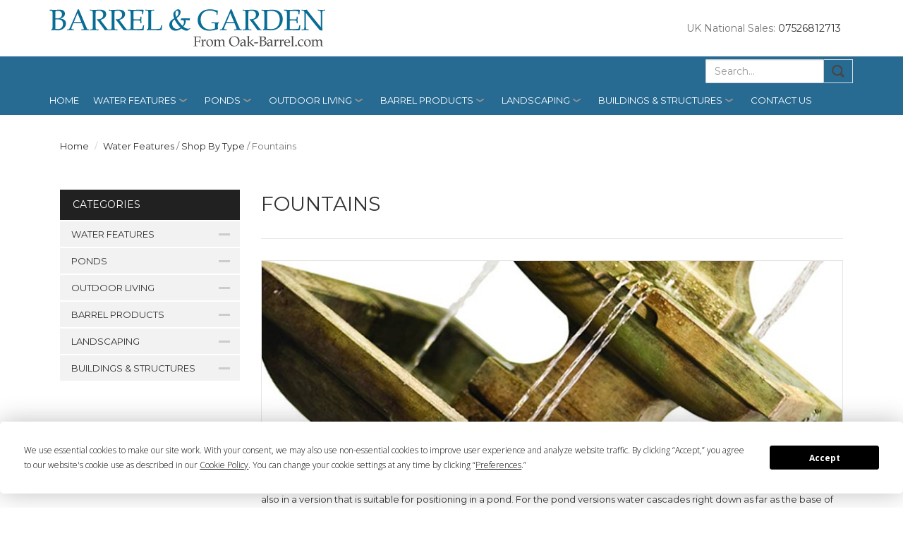

--- FILE ---
content_type: text/html; charset=UTF-8
request_url: https://www.oak-barrel.com/fountains-c13295.html
body_size: 10308
content:
<!DOCTYPE html>
<html lang="en">
  <head>
    <meta charset="utf-8">
    <meta http-equiv="X-UA-Compatible" content="IE=edge">
    <meta name="viewport" content="width=device-width, initial-scale=1">
    <!-- The above 3 meta tags *must* come first in the head; any other head content must come *after* these tags -->
    <title>Fountains</title>
    <meta name="keywords" content="">
    <meta name="description" content="">
    <link rel="canonical" href="//www.oak-barrel.com/fountains-c13295-menu.html" />
    <!-- Latest compiled and minified CSS -->
    <link rel="stylesheet" href="/css/bootstrap.min.css">
    <!-- Theme -->
    <link href='https://fonts.googleapis.com/css?family=Montserrat:400,700' rel='stylesheet' type='text/css'>
    <link href='https://fonts.googleapis.com/css?family=Lato:400,700' rel='stylesheet' type='text/css'>
    <link href='https://fonts.googleapis.com/css?family=Open+Sans:300,300italic,600,700' rel='stylesheet' type='text/css'>
    <link rel="stylesheet" href='https://cdnjs.cloudflare.com/ajax/libs/fancybox/2.1.5/jquery.fancybox.min.css'>
    <link rel="stylesheet" href="/theme.css">
    <!-- HTML5 shim and Respond.js for IE8 support of HTML5 elements and media queries -->
    <!-- WARNING: Respond.js doesn't work if you view the page via file:// -->
    <!--[if lt IE 9]>
      <script src="https://oss.maxcdn.com/html5shiv/3.7.2/html5shiv.min.js"></script>
      <script src="https://oss.maxcdn.com/respond/1.4.2/respond.min.js"></script>
    <![endif]-->
  <script type="text/javascript" src="https://app.termly.io/resource-blocker/4cae7bbd-071b-4297-9666-4ada26b6f6bd?autoBlock=on"></script>
<script type="text/javascript" async src="https://www.googletagmanager.com/gtag/js?id=AW-1071626443"></script>
<script type="text/javascript">
    window.dataLayer = window.dataLayer || [];
    function gtag(){dataLayer.push(arguments);}
    gtag('js', new Date());
    gtag('config', 'AW-1071626443');
</script>
 </head>
  <body>
        <header class="headerbar">
      <div class="container">
        <a href="/"><img src="/catalogue/images/gandb_121.png" alt="" class="hidden-xs logo">
        <img src="/catalogue/images/gandb_121.png" alt="" class="visible-xs logo" style="width: 38vw;">
	</a>
        <div class="pull-right">
          <div class="pull-left sales hidden-xs hidden-sm"><span class="title">UK National Sales:</span> 07526812713</div>

              
    
    <!--cached content begin-->        </div>
      </div>
    </header>
    <nav class="navbar">
      <div class="container">
        <div class="navbar-header">
          <button type="button" class="navbar-toggle collapsed" data-toggle="collapse" data-target="#bs-example-navbar-collapse-1">
            <span class="sr-only">Toggle navigation</span>
            <span class="icon-bar"></span>
            <span class="icon-bar"></span>
            <span class="icon-bar"></span>
          </button>
        </div>
        <div style="width: 210px; float: right;margin-top: 4px;" class="menusearch">
         <form class="pull-right" role="search" action="/search.html" name="searchform" id="searchform" method="POST">
          <div class="pull-left" style="margin-bottom: 3px; width: 80%;">
           <input class="form-control" placeholder="Search..." name="qry" style="border-radius: 1px;background-color:#ffffff;" type="text">
          </div>
          <input name="type" value="1" type="hidden">
          <button type="submit" class="btn btn-search pull-left">Submit</button>
         </form>
	</div>
        <div class="collapse navbar-collapse" id="bs-example-navbar-collapse-1">
          <ul class="nav navbar-nav">
	    <li class=""><a href="/">Home</a></li>

            <li class="dropdown category">
              <a href="/water-features-c12481-menu.html" class="dropdown-toggle" data-hover="dropdown" role="button" aria-expanded="false">Water Features</a>
              <div class="dropdown-menu" role="menu">
                <div class="container">
                  <div class="row">
		
                    <div class="col-sm-3">
                      <ul>
                        <li><h3>Shop By Type</h3></li>
		 
                        <li><a href="/against-the-wall-c13289.html">Against The Wall</a></li>
		 
                        <li><a href="/classical-c13291.html">Classical</a></li>
		 
                        <li><a href="/copper-c13293.html">Copper</a></li>
		 
                        <li><a href="/fountains-c13295.html">Fountains</a></li>
		 
                        <li><a href="/granite-natural-stone-c13297.html">Granite &amp; Natural Stone</a></li>
		 
                        <li><a href="/oak-barrel-c13299.html">Oak Barrel</a></li>
		 
                        <li><a href="/columns-c13301.html">Columns</a></li>
		 
                        <li><a href="/solar-c13303.html">Solar</a></li>
		 
                        <li><a href="/stainless-steel-c13305.html">Stainless Steel</a></li>
		 
                        <li><a href="/cast-stone-c13307.html">Cast Stone</a></li>
		 
                        <li><a href="/wall-hanging-c13309.html">Wall Hanging</a></li>
		 
                        <li><a href="/resin-c13313.html">Resin</a></li>
		 
                        <li><a href="/slate-monoliths-c13569.html">Slate Monoliths</a></li>
		 
                        <li><a href="/bronze-c13667.html">Bronze</a></li>
		 
                      </ul>
                    </div>
		
                    <div class="col-sm-3">
                      <ul>
                        <li><h3>Accessories</h3></li>
		 
                        <li><a href="/mist-makers-c12775.html">Mist Makers</a></li>
		 
                        <li><a href="/pond-water-feature-lighting-c12901.html">Pond &amp; Water Feature Lighting</a></li>
		 
                        <li><a href="/electrical-connections-c12991.html">Electrical Connections</a></li>
		 
                        <li><a href="/pumps-c12993.html">Pumps</a></li>
		 
                        <li><a href="/water-feature-reservoirs-c13285.html">Water Feature Reservoirs</a></li>
		 
                      </ul>
                    </div>
		
                    <div class="col-sm-3">
                      <ul>
                        <li><h3>Shop By Style</h3></li>
		 
                        <li><a href="/animal-c12787.html">Animal</a></li>
		 
                        <li><a href="/contemporary-c12791.html">Contemporary</a></li>
		 
                        <li><a href="/boulder-fountains-c12793.html">Boulder Fountains</a></li>
		 
                        <li><a href="/millstones-c12797.html">Millstones</a></li>
		 
                        <li><a href="/oriental-water-features-c12799.html">Oriental Water Features</a></li>
		 
                        <li><a href="/pots-urns-vases-c12803.html">Pots, Urns &amp; Vases</a></li>
		 
                        <li><a href="/for-fish-c12805.html">For Fish</a></li>
		 
                        <li><a href="/tiered-water-features-c12807.html">Tiered Water Features</a></li>
		 
                        <li><a href="/spheres-c12811.html">Spheres</a></li>
		 
                        <li><a href="/column-water-features-c12815.html">Column Water Features</a></li>
		 
                        <li><a href="/statuettes-figurines-c13283.html">Statuettes &amp; Figurines</a></li>
		 
                        <li><a href="/monoliths-c13665.html">Monoliths</a></li>
		 
                        <li><a href="/water-spouts-spitters-c13865.html">Water Spouts &amp; Spitters</a></li>
		 
                      </ul>
                    </div>
		
                  </div>
                </div>
              </div>
            </li>

            <li class="dropdown category">
              <a href="/ponds-c12519-menu.html" class="dropdown-toggle" data-hover="dropdown" role="button" aria-expanded="false">Ponds</a>
              <div class="dropdown-menu" role="menu">
                <div class="container">
                  <div class="row">
		
                    <div class="col-sm-3">
                      <ul>
                        <li><h3>Construction</h3></li>
		 
                        <li><a href="/pre-formed-ponds-water-storage-tanks-c13229.html">Pre Formed Ponds &amp;Water Storage Tanks</a></li>
		 
                        <li><a href="/pond-misters-c13231.html">Pond Misters</a></li>
		 
                        <li><a href="/pond-liners-underlay-c13233.html">Pond Liners &amp; Underlay</a></li>
		 
                        <li><a href="/pebble-pools-reservoirs-c13237.html">Pebble Pools &amp; Reservoirs</a></li>
		 
                        <li><a href="/log-sided-pools-c13177.html">Log-sided Pools</a></li>
		 
                        <li><a href="/water-courses-c13167.html">Water Courses</a></li>
		 
                        <li><a href="/wooden-fish-koi-ponds-c13245.html">Wooden Fish/Koi Ponds</a></li>
		 
                        <li><a href="/stone-pool-surround-c13169.html">Stone Pool Surround</a></li>
		 
                        <li><a href="/pond-lighting-c13175.html">Pond Lighting</a></li>
		 
                        <li><a href="/hose-and-fittings-c13637.html">Hose and Fittings</a></li>
		 
                      </ul>
                    </div>
		
                    <div class="col-sm-3">
                      <ul>
                        <li><h3>Pumps &amp; Fountains</h3></li>
		 
                        <li><a href="/feature-pumps-c13107.html">Feature Pumps</a></li>
		 
                        <li><a href="/filter-water-course-pumps-c13115.html">Filter / Water Course Pumps</a></li>
		 
                        <li><a href="/fountain-pumps-c13223.html">Fountain Pumps</a></li>
		 
                        <li><a href="/solar-pumps-c13225.html">Solar Pumps</a></li>
		 
                      </ul>
                    </div>
		
                    <div class="col-sm-3">
                      <ul>
                        <li><h3>Filters &amp; Aerators</h3></li>
		 
                        <li><a href="/all-in-one-underwater-filters-c13253.html">All In One / Underwater Filters</a></li>
		 
                        <li><a href="/pressure-filters-c13131.html">Pressure Filters</a></li>
		 
                        <li><a href="/flow-through-filters-c13255.html">Flow Through Filters</a></li>
		 
                        <li><a href="/pond-aerators-c13257.html">Pond Aerators</a></li>
		 
                        <li><a href="/u-v-clarifiers-c13261.html">U.V. Clarifiers</a></li>
		 
                      </ul>
                    </div>
		
                    <div class="col-sm-3">
                      <ul>
                        <li><h3>Care &amp; Maintenance</h3></li>
		 
                        <li><a href="/pond-skimmer-c13271.html">Pond Skimmer</a></li>
		 
                      </ul>
                    </div>
		
                  </div>
                </div>
              </div>
            </li>

            <li class="dropdown category">
              <a href="/outdoor-living-c12525-menu.html" class="dropdown-toggle" data-hover="dropdown" role="button" aria-expanded="false">Outdoor Living</a>
              <div class="dropdown-menu" role="menu">
                <div class="container">
                  <div class="row">
		
                    <div class="col-sm-3">
                      <ul>
                        <li><h3>Garden Furniture</h3></li>
		 
                        <li><a href="/dining-sets-c13673.html">Dining Sets</a></li>
		 
                        <li><a href="/cube-sets-c13675.html">Cube Sets</a></li>
		 
                        <li><a href="/sofa-sets-c13677.html">Sofa Sets</a></li>
		 
                        <li><a href="/loungers-and-daybeds-c13679.html">Loungers and Daybeds</a></li>
		 
                        <li><a href="/rattan-accessories-c13681.html">Rattan Accessories</a></li>
		 
                        <li><a href="/metal-garden-furniture-sets-c13585.html">Metal Garden Furniture Sets</a></li>
		 
                        <li><a href="/stone-granite-furniture-c12943.html">Stone &amp; Granite Furniture</a></li>
		 
                        <li><a href="/wooden-garden-furniture-c13581.html">Wooden Garden Furniture</a></li>
		 
                        <li><a href="/swing-seats-c13589.html">Swing Seats</a></li>
		 
                        <li><a href="/oak-barrel-furniture-c12935.html">Oak Barrel Furniture</a></li>
		 
                        <li><a href="/tree-seats-c13571.html">Tree Seats</a></li>
		 
                      </ul>
                    </div>
		
                    <div class="col-sm-3">
                      <ul>
                        <li><h3>Home &amp; Garden Decor</h3></li>
		 
                        <li><a href="/garden-statues-sculptures-c13661.html">Garden Statues &amp; Sculptures</a></li>
		 
                        <li><a href="/garden-ornaments-c13441.html">Garden Ornaments</a></li>
		 
                        <li><a href="/gnomes-cherubs-mythical-c13443.html">Gnomes Cherubs &amp; Mythical</a></li>
		 
                        <li><a href="/birdbaths-c13445.html">Birdbaths</a></li>
		 
                        <li><a href="/sundials-c13449.html">Sundials</a></li>
		 
                        <li><a href="/stone-pedestals-plinths-c13777.html">Stone Pedestals &amp; Plinths</a></li>
		 
                        <li><a href="/garden-landscape-finials-c13779.html">Garden &amp; Landscape Finials</a></li>
		 
                      </ul>
                    </div>
		
                    <div class="col-sm-3">
                      <ul>
                        <li><h3>Planters &amp; Grow Your Own</h3></li>
		 
                        <li><a href="/wooden-planters-raised-beds-c13625.html">Wooden Planters &amp; Raised Beds</a></li>
		 
                        <li><a href="/cast-stone-planters-containers-c13655.html">Cast Stone Planters &amp; Containers</a></li>
		 
                        <li><a href="/composters-c13631.html">Composters</a></li>
		 
                        <li><a href="/cold-frames-c13639.html">Cold Frames</a></li>
		 
                        <li><a href="/resin-fibreglass-planters-c13751.html">Resin &amp; Fibreglass Planters</a></li>
		 
                      </ul>
                    </div>
		
                    <div class="col-sm-3">
                      <ul>
                        <li><h3>BBQ, Fire pits &amp; Chimeneas</h3></li>
		 
                        <li><a href="/bbqs-c13617.html">BBQs</a></li>
		 
                        <li><a href="/chimeneas-c13619.html">Chimeneas</a></li>
		 
                        <li><a href="/firepits-fire-bowls-braziers-c13621.html">Firepits, Fire Bowls &amp; Braziers</a></li>
		 
                      </ul>
                    </div>
		
                    <div class="col-sm-3">
                      <ul>
                        <li><h3>Lighting</h3></li>
		 
                        <li><a href="/solar-lighting-c13435.html">Solar Lighting</a></li>
		 
                        <li><a href="/japanese-lanterns-c13537.html">Japanese Lanterns</a></li>
		 
                      </ul>
                    </div>
		
                    <div class="col-sm-3">
                      <ul>
                        <li><h3>Pets &amp; Livestock Housing</h3></li>
		 
                        <li><a href="/dog-cat-kennels-c13789.html">Dog &amp; Cat Kennels</a></li>
		 
                      </ul>
                    </div>
		
                    <div class="col-sm-3">
                      <ul>
                        <li><h3>Water Butts &amp; Rainwater</h3></li>
		 
                        <li><a href="/high-pressure-water-pumps-hose-c13211.html">High Pressure Water Pumps &amp; Hose</a></li>
		 
                        <li><a href="/water-storage-tanks-c13327.html">Water Storage Tanks</a></li>
		 
                        <li><a href="/plastic-water-butts-c13329.html">Plastic Water Butts</a></li>
		 
                        <li><a href="/rainwater-harvesting-systems-c13465.html">Rainwater Harvesting Systems</a></li>
		 
                        <li><a href="/water-butt-accessories-c13467.html">Water Butt Accessories</a></li>
		 
                        <li><a href="/designer-water-holding-tanks-c13755.html">Designer Water Holding Tanks</a></li>
		 
                      </ul>
                    </div>
		
                    <div class="col-sm-3">
                      <ul>
                        <li><h3>Sundries &amp; Care</h3></li>
		 
                        <li><a href="/recycling-bins-c12931.html">Recycling Bins</a></li>
		 
                      </ul>
                    </div>
		
                  </div>
                </div>
              </div>
            </li>

            <li class="dropdown category">
              <a href="/barrel-products-c12509-menu.html" class="dropdown-toggle" data-hover="dropdown" role="button" aria-expanded="false">Barrel Products</a>
              <div class="dropdown-menu" role="menu">
                <div class="container">
                  <div class="row">
		
                    <div class="col-sm-3">
                      <ul>
                        <li><h3>Water Butts</h3></li>
		 
                        <li><a href="/oak-barrel-water-butts-c13495.html">Oak Barrel Water Butts</a></li>
		 
                        <li><a href="/village-pump-water-butt-c13545.html">Village Pump Water Butt</a></li>
		 
                      </ul>
                    </div>
		
                    <div class="col-sm-3">
                      <ul>
                        <li><h3>Oak Barrels</h3></li>
		 
                        <li><a href="/large-c13191.html">Large</a></li>
		 
                        <li><a href="/small-c13203.html">Small</a></li>
		 
                        <li><a href="/oak-barrel-hire-c13773.html">Oak Barrel Hire</a></li>
		 
                      </ul>
                    </div>
		
                    <div class="col-sm-3">
                      <ul>
                        <li><h3>Barrel Furniture</h3></li>
		 
                        <li><a href="/oak-barrel-tables-c13215.html"> Oak Barrel Tables</a></li>
		 
                        <li><a href="/oak-barrel-tables-stools-c13501.html">Oak barrel Tables &amp; Stools</a></li>
		 
                        <li><a href="/oak-barrel-drinks-coolers-c13809.html">Oak Barrel Drink Coolers</a></li>
		 
                        <li><a href="/display-barrels-c13813.html">Display Barrels</a></li>
		 
                      </ul>
                    </div>
		
                    <div class="col-sm-3">
                      <ul>
                        <li><h3>Homebrewing</h3></li>
		 
                        <li><a href="/wine-cider-beer-barrels-c13499.html">Wine, Cider &amp; Beer Barrels</a></li>
		 
                        <li><a href="/barrel-taps-spiggots-c13807.html">Barrel Taps &amp; Spigots</a></li>
		 
                      </ul>
                    </div>
		
                    <div class="col-sm-3">
                      <ul>
                        <li><h3>Tubs &amp; Barrel Planters</h3></li>
		 
                        <li><a href="/half-barrel-planters-c13505.html">Half-barrel Planters</a></li>
		 
                        <li><a href="/whole-oak-barrel-planters-c13513.html">Whole Oak Barrel Planters</a></li>
		 
                        <li><a href="/half-moon-barrel-planters-c13509.html">Half Moon Barrel Planters</a></li>
		 
                      </ul>
                    </div>
		
                    <div class="col-sm-3">
                      <ul>
                        <li><h3>Water Tight Tubs</h3></li>
		 
                        <li><a href="/watertight-tubs-c13533.html">Watertight Tubs</a></li>
		 
                      </ul>
                    </div>
		
                    <div class="col-sm-3">
                      <ul>
                        <li><h3>Barrel Taps &amp; Hand Pumps</h3></li>
		 
                        <li><a href="/wooden-taps-c13193.html">Wooden Taps</a></li>
		 
                        <li><a href="/brass-taps-c13489.html">Brass Taps</a></li>
		 
                        <li><a href="/barrel-tap-adapters-c13493.html">Barrel Tap Adapters</a></li>
		 
                        <li><a href="/cast-iron-village-hand-pumps-c13543.html">Cast iron village hand pumps</a></li>
		 
                      </ul>
                    </div>
		
                    <div class="col-sm-3">
                      <ul>
                        <li><h3>Water Features</h3></li>
		 
                        <li><a href="/oak-barrel-water-features-c13535.html">Oak Barrel Water Features</a></li>
		 
                      </ul>
                    </div>
		
                    <div class="col-sm-3">
                      <ul>
                        <li><h3>Wooden Buckets</h3></li>
		 
                        <li><a href="/wooden-buckets-c13521.html">Wooden Buckets</a></li>
		 
                      </ul>
                    </div>
		
                    <div class="col-sm-3">
                      <ul>
                        <li><h3>Oak Barrel Waste/Recycling Bins</h3></li>
		 
                        <li><a href="/waste-recycling-bins-c13523.html">Waste/Recycling Bins</a></li>
		 
                        <li><a href="/litter-bins-c13551.html">Litter Bins</a></li>
		 
                        <li><a href="/storage-barrels-c13811.html">Storage Barrels</a></li>
		 
                      </ul>
                    </div>
		
                    <div class="col-sm-3">
                      <ul>
                        <li><h3>Multi-buy Deals - Barrels &amp; Tubs</h3></li>
		 
                      </ul>
                    </div>
		
                    <div class="col-sm-3">
                      <ul>
                        <li><h3>Barrel Ends &amp; Sections</h3></li>
		 
                        <li><a href="/sign-written-ends-c13201.html">Sign Written Ends</a></li>
		 
                        <li><a href="/shallow-wall-barrel-ends-c13527.html">Shallow  Wall Barrel Ends</a></li>
		 
                        <li><a href="/cradle-sections-c13529.html">Cradle Sections</a></li>
		 
                        <li><a href="/flat-ends-staves-hoops-c13531.html">Flat Ends Staves &amp; Hoops</a></li>
		 
                      </ul>
                    </div>
		
                    <div class="col-sm-3">
                      <ul>
                        <li><h3>Ice Baths / Plunge Pools</h3></li>
		 
                      </ul>
                    </div>
		
                    <div class="col-sm-3">
                      <ul>
                        <li><h3>Oak Barrel Compost Bin - 250L</h3></li>
		 
                      </ul>
                    </div>
		
                  </div>
                </div>
              </div>
            </li>

            <li class="dropdown category">
              <a href="/landscaping-c12487-menu.html" class="dropdown-toggle" data-hover="dropdown" role="button" aria-expanded="false">Landscaping</a>
              <div class="dropdown-menu" role="menu">
                <div class="container">
                  <div class="row">
		
                    <div class="col-sm-3">
                      <ul>
                        <li><h3>Decking &amp; Timber</h3></li>
		 
                        <li><a href="/decking-c13365.html">Decking</a></li>
		 
                        <li><a href="/wooden-borders-c13629.html">Wooden Borders</a></li>
		 
                      </ul>
                    </div>
		
                    <div class="col-sm-3">
                      <ul>
                        <li><h3>Rocks &amp; Aggregates</h3></li>
		 
                        <li><a href="/decorative-aggregates-c13347.html">Decorative Aggregates</a></li>
		 
                        <li><a href="/rockery-cobbles-pebbles-c13349.html">Rockery, Cobbles &amp; Pebbles</a></li>
		 
                      </ul>
                    </div>
		
                    <div class="col-sm-3">
                      <ul>
                        <li><h3>Paving &amp; Patios</h3></li>
		 
                        <li><a href="/circle-patio-paving-kits-c13373.html">Circle Patio Paving Kits</a></li>
		 
                        <li><a href="/circle-patio-squaring-off-kits-c13375.html">Circle Patio Squaring Off Kits</a></li>
		 
                        <li><a href="/patio-paving-kits-c13719.html">Patio Paving Kits</a></li>
		 
                      </ul>
                    </div>
		
                    <div class="col-sm-3">
                      <ul>
                        <li><h3>Topsoil &amp; Compost</h3></li>
		 
                        <li><a href="/top-soil-c13795.html">Top Soil</a></li>
		 
                        <li><a href="/compost-manure-c13805.html">Compost &amp; Manure</a></li>
		 
                      </ul>
                    </div>
		
                    <div class="col-sm-3">
                      <ul>
                        <li><h3> Bark Mulch &amp; Wood Chips</h3></li>
		 
                        <li><a href="/forest-bark-mulch-c13801.html">Forest Bark Mulch</a></li>
		 
                        <li><a href="/wood-chips-c13803.html">Wood Chips</a></li>
		 
                      </ul>
                    </div>
		
                  </div>
                </div>
              </div>
            </li>

            <li class="dropdown category">
              <a href="/buildings-structures-c13815-menu.html" class="dropdown-toggle" data-hover="dropdown" role="button" aria-expanded="false">Buildings &amp; Structures</a>
              <div class="dropdown-menu" role="menu">
                <div class="container">
                  <div class="row">
		
                    <div class="col-sm-3">
                      <ul>
                        <li><h3>Log Cabins &amp; Summerhouses</h3></li>
		 
                      </ul>
                    </div>
		
                    <div class="col-sm-3">
                      <ul>
                        <li><h3>Sheds, Storage &amp; Greenhouses</h3></li>
		 
                        <li><a href="/garden-sheds-c13853.html">Garden Sheds</a></li>
		 
                        <li><a href="/garden-storage-c13855.html">Garden Storage</a></li>
		 
                        <li><a href="/greenhouses-c13857.html">Greenhouses</a></li>
		 
                      </ul>
                    </div>
		
                    <div class="col-sm-3">
                      <ul>
                        <li><h3>Gazebos, Arches Etc.</h3></li>
		 
                        <li><a href="/gazebos-canopies-pergolas-c13837.html">Gazebos, Canopies, Pergolas</a></li>
		 
                        <li><a href="/arbours-arches-c13841.html">Arbours &amp; Arches</a></li>
		 
                        <li><a href="/garden-bridges-c13845.html">Garden Bridges</a></li>
		 
                        <li><a href="/wishing-wells-c13847.html">Wishing wells</a></li>
		 
                      </ul>
                    </div>
		
                    <div class="col-sm-3">
                      <ul>
                        <li><h3>Children's Playhouses</h3></li>
		 
                        <li><a href="/children-s-playhouses-c13849.html">Children's Playhouses</a></li>
		 
                      </ul>
                    </div>
		
                  </div>
                </div>
              </div>
            </li>

            <li><a href="/contact.html">Contact us</a></li>
          </ul>
<!--cached content end-->
            </div>
      </div>
    </nav>

        <div class="products">
      <div class="container">
       <div class="col-md-12 top-bar">
          <ol class="breadcrumb">
            <li><a href="/">Home</a></li>
            <li><a href="water-features-c12481.html" class="smallgreylink">Water Features</a> <span class="smallgrey"> / </span> <a href="/water-features/shop-by-type-c13287.html" class="smallgreylink">Shop By Type</a> <span class="smallgrey"> / </span> <span class="smallgrey">Fountains</span></li>
          </ol>
       </div>
        <div class="col-md-3 sidebar">
          <h4>Categories</h4>
	  
          <ul>
            <li><div data-toggle="collapse" data-target="#cat_12481" aria-expanded="false" aria-controls="cat_12481">Water Features</div>
              <ul id="cat_12481" class="collapse">
		
                <li style="font-family: montserrat;"><a href="/water-features/shop-by-type/fountains/shop-by-type-c13287.html">Shop By Type</a></li>
		 
                  <li style="margin-left: 8px;"><a href="/water-features/shop-by-type/fountains/against-the-wall-c13289.html">Against The Wall</a></li>
		 
                  <li style="margin-left: 8px;"><a href="/water-features/shop-by-type/fountains/classical-c13291.html">Classical</a></li>
		 
                  <li style="margin-left: 8px;"><a href="/water-features/shop-by-type/fountains/copper-c13293.html">Copper</a></li>
		 
                  <li style="margin-left: 8px;"><a href="/water-features/shop-by-type/fountains/fountains-c13295.html">Fountains</a></li>
		 
                  <li style="margin-left: 8px;"><a href="/water-features/shop-by-type/fountains/granite-natural-stone-c13297.html">Granite &amp; Natural Stone</a></li>
		 
                  <li style="margin-left: 8px;"><a href="/water-features/shop-by-type/fountains/oak-barrel-c13299.html">Oak Barrel</a></li>
		 
                  <li style="margin-left: 8px;"><a href="/water-features/shop-by-type/fountains/columns-c13301.html">Columns</a></li>
		 
                  <li style="margin-left: 8px;"><a href="/water-features/shop-by-type/fountains/solar-c13303.html">Solar</a></li>
		 
                  <li style="margin-left: 8px;"><a href="/water-features/shop-by-type/fountains/stainless-steel-c13305.html">Stainless Steel</a></li>
		 
                  <li style="margin-left: 8px;"><a href="/water-features/shop-by-type/fountains/cast-stone-c13307.html">Cast Stone</a></li>
		 
                  <li style="margin-left: 8px;"><a href="/water-features/shop-by-type/fountains/wall-hanging-c13309.html">Wall Hanging</a></li>
		 
                  <li style="margin-left: 8px;"><a href="/water-features/shop-by-type/fountains/resin-c13313.html">Resin</a></li>
		 
                  <li style="margin-left: 8px;"><a href="/water-features/shop-by-type/fountains/slate-monoliths-c13569.html">Slate Monoliths</a></li>
		 
                  <li style="margin-left: 8px;"><a href="/water-features/shop-by-type/fountains/bronze-c13667.html">Bronze</a></li>
		 
		
                <li style="font-family: montserrat;"><a href="/water-features/shop-by-type/fountains/accessories-c12671.html">Accessories</a></li>
		 
                  <li style="margin-left: 8px;"><a href="/water-features/shop-by-type/fountains/mist-makers-c12775.html">Mist Makers</a></li>
		 
                  <li style="margin-left: 8px;"><a href="/water-features/shop-by-type/fountains/pond-water-feature-lighting-c12901.html">Pond &amp; Water Feature Lighting</a></li>
		 
                  <li style="margin-left: 8px;"><a href="/water-features/shop-by-type/fountains/electrical-connections-c12991.html">Electrical Connections</a></li>
		 
                  <li style="margin-left: 8px;"><a href="/water-features/shop-by-type/fountains/pumps-c12993.html">Pumps</a></li>
		 
                  <li style="margin-left: 8px;"><a href="/water-features/shop-by-type/fountains/water-feature-reservoirs-c13285.html">Water Feature Reservoirs</a></li>
		 
		
                <li style="font-family: montserrat;"><a href="/water-features/shop-by-type/fountains/shop-by-style-c12737.html">Shop By Style</a></li>
		 
                  <li style="margin-left: 8px;"><a href="/water-features/shop-by-type/fountains/animal-c12787.html">Animal</a></li>
		 
                  <li style="margin-left: 8px;"><a href="/water-features/shop-by-type/fountains/contemporary-c12791.html">Contemporary</a></li>
		 
                  <li style="margin-left: 8px;"><a href="/water-features/shop-by-type/fountains/boulder-fountains-c12793.html">Boulder Fountains</a></li>
		 
                  <li style="margin-left: 8px;"><a href="/water-features/shop-by-type/fountains/millstones-c12797.html">Millstones</a></li>
		 
                  <li style="margin-left: 8px;"><a href="/water-features/shop-by-type/fountains/oriental-water-features-c12799.html">Oriental Water Features</a></li>
		 
                  <li style="margin-left: 8px;"><a href="/water-features/shop-by-type/fountains/pots-urns-vases-c12803.html">Pots, Urns &amp; Vases</a></li>
		 
                  <li style="margin-left: 8px;"><a href="/water-features/shop-by-type/fountains/for-fish-c12805.html">For Fish</a></li>
		 
                  <li style="margin-left: 8px;"><a href="/water-features/shop-by-type/fountains/tiered-water-features-c12807.html">Tiered Water Features</a></li>
		 
                  <li style="margin-left: 8px;"><a href="/water-features/shop-by-type/fountains/spheres-c12811.html">Spheres</a></li>
		 
                  <li style="margin-left: 8px;"><a href="/water-features/shop-by-type/fountains/column-water-features-c12815.html">Column Water Features</a></li>
		 
                  <li style="margin-left: 8px;"><a href="/water-features/shop-by-type/fountains/statuettes-figurines-c13283.html">Statuettes &amp; Figurines</a></li>
		 
                  <li style="margin-left: 8px;"><a href="/water-features/shop-by-type/fountains/monoliths-c13665.html">Monoliths</a></li>
		 
                  <li style="margin-left: 8px;"><a href="/water-features/shop-by-type/fountains/water-spouts-spitters-c13865.html">Water Spouts &amp; Spitters</a></li>
		 
		
              </ul>
            </li>
          </ul>
	  
          <ul>
            <li><div data-toggle="collapse" data-target="#cat_12519" aria-expanded="false" aria-controls="cat_12519">Ponds</div>
              <ul id="cat_12519" class="collapse">
		
                <li style="font-family: montserrat;"><a href="/water-features/shop-by-type/fountains/construction-c13165.html">Construction</a></li>
		 
                  <li style="margin-left: 8px;"><a href="/water-features/shop-by-type/fountains/pre-formed-ponds-water-storage-tanks-c13229.html">Pre Formed Ponds &amp;Water Storage Tanks</a></li>
		 
                  <li style="margin-left: 8px;"><a href="/water-features/shop-by-type/fountains/pond-misters-c13231.html">Pond Misters</a></li>
		 
                  <li style="margin-left: 8px;"><a href="/water-features/shop-by-type/fountains/pond-liners-underlay-c13233.html">Pond Liners &amp; Underlay</a></li>
		 
                  <li style="margin-left: 8px;"><a href="/water-features/shop-by-type/fountains/pebble-pools-reservoirs-c13237.html">Pebble Pools &amp; Reservoirs</a></li>
		 
                  <li style="margin-left: 8px;"><a href="/water-features/shop-by-type/fountains/log-sided-pools-c13177.html">Log-sided Pools</a></li>
		 
                  <li style="margin-left: 8px;"><a href="/water-features/shop-by-type/fountains/water-courses-c13167.html">Water Courses</a></li>
		 
                  <li style="margin-left: 8px;"><a href="/water-features/shop-by-type/fountains/wooden-fish-koi-ponds-c13245.html">Wooden Fish/Koi Ponds</a></li>
		 
                  <li style="margin-left: 8px;"><a href="/water-features/shop-by-type/fountains/stone-pool-surround-c13169.html">Stone Pool Surround</a></li>
		 
                  <li style="margin-left: 8px;"><a href="/water-features/shop-by-type/fountains/pond-lighting-c13175.html">Pond Lighting</a></li>
		 
                  <li style="margin-left: 8px;"><a href="/water-features/shop-by-type/fountains/hose-and-fittings-c13637.html">Hose and Fittings</a></li>
		 
		
                <li style="font-family: montserrat;"><a href="/water-features/shop-by-type/fountains/pumps-fountains-c12667.html">Pumps &amp; Fountains</a></li>
		 
                  <li style="margin-left: 8px;"><a href="/water-features/shop-by-type/fountains/feature-pumps-c13107.html">Feature Pumps</a></li>
		 
                  <li style="margin-left: 8px;"><a href="/water-features/shop-by-type/fountains/filter-water-course-pumps-c13115.html">Filter / Water Course Pumps</a></li>
		 
                  <li style="margin-left: 8px;"><a href="/water-features/shop-by-type/fountains/fountain-pumps-c13223.html">Fountain Pumps</a></li>
		 
                  <li style="margin-left: 8px;"><a href="/water-features/shop-by-type/fountains/solar-pumps-c13225.html">Solar Pumps</a></li>
		 
		
                <li style="font-family: montserrat;"><a href="/water-features/shop-by-type/fountains/filters-aerators-c12665.html">Filters &amp; Aerators</a></li>
		 
                  <li style="margin-left: 8px;"><a href="/water-features/shop-by-type/fountains/all-in-one-underwater-filters-c13253.html">All In One / Underwater Filters</a></li>
		 
                  <li style="margin-left: 8px;"><a href="/water-features/shop-by-type/fountains/pressure-filters-c13131.html">Pressure Filters</a></li>
		 
                  <li style="margin-left: 8px;"><a href="/water-features/shop-by-type/fountains/flow-through-filters-c13255.html">Flow Through Filters</a></li>
		 
                  <li style="margin-left: 8px;"><a href="/water-features/shop-by-type/fountains/pond-aerators-c13257.html">Pond Aerators</a></li>
		 
                  <li style="margin-left: 8px;"><a href="/water-features/shop-by-type/fountains/u-v-clarifiers-c13261.html">U.V. Clarifiers</a></li>
		 
		
                <li style="font-family: montserrat;"><a href="/water-features/shop-by-type/fountains/care-maintenance-c13181.html">Care &amp; Maintenance</a></li>
		 
                  <li style="margin-left: 8px;"><a href="/water-features/shop-by-type/fountains/pond-skimmer-c13271.html">Pond Skimmer</a></li>
		 
		
              </ul>
            </li>
          </ul>
	  
          <ul>
            <li><div data-toggle="collapse" data-target="#cat_12525" aria-expanded="false" aria-controls="cat_12525">Outdoor Living</div>
              <ul id="cat_12525" class="collapse">
		
                <li style="font-family: montserrat;"><a href="/water-features/shop-by-type/fountains/garden-furniture-c12933.html">Garden Furniture</a></li>
		 
                  <li style="margin-left: 8px;"><a href="/water-features/shop-by-type/fountains/dining-sets-c13673.html">Dining Sets</a></li>
		 
                  <li style="margin-left: 8px;"><a href="/water-features/shop-by-type/fountains/cube-sets-c13675.html">Cube Sets</a></li>
		 
                  <li style="margin-left: 8px;"><a href="/water-features/shop-by-type/fountains/sofa-sets-c13677.html">Sofa Sets</a></li>
		 
                  <li style="margin-left: 8px;"><a href="/water-features/shop-by-type/fountains/loungers-and-daybeds-c13679.html">Loungers and Daybeds</a></li>
		 
                  <li style="margin-left: 8px;"><a href="/water-features/shop-by-type/fountains/rattan-accessories-c13681.html">Rattan Accessories</a></li>
		 
                  <li style="margin-left: 8px;"><a href="/water-features/shop-by-type/fountains/metal-garden-furniture-sets-c13585.html">Metal Garden Furniture Sets</a></li>
		 
                  <li style="margin-left: 8px;"><a href="/water-features/shop-by-type/fountains/stone-granite-furniture-c12943.html">Stone &amp; Granite Furniture</a></li>
		 
                  <li style="margin-left: 8px;"><a href="/water-features/shop-by-type/fountains/wooden-garden-furniture-c13581.html">Wooden Garden Furniture</a></li>
		 
                  <li style="margin-left: 8px;"><a href="/water-features/shop-by-type/fountains/swing-seats-c13589.html">Swing Seats</a></li>
		 
                  <li style="margin-left: 8px;"><a href="/water-features/shop-by-type/fountains/oak-barrel-furniture-c12935.html">Oak Barrel Furniture</a></li>
		 
                  <li style="margin-left: 8px;"><a href="/water-features/shop-by-type/fountains/tree-seats-c13571.html">Tree Seats</a></li>
		 
		
                <li style="font-family: montserrat;"><a href="/water-features/shop-by-type/fountains/home-garden-decor-c13315.html">Home &amp; Garden Decor</a></li>
		 
                  <li style="margin-left: 8px;"><a href="/water-features/shop-by-type/fountains/garden-statues-sculptures-c13661.html">Garden Statues &amp; Sculptures</a></li>
		 
                  <li style="margin-left: 8px;"><a href="/water-features/shop-by-type/fountains/garden-ornaments-c13441.html">Garden Ornaments</a></li>
		 
                  <li style="margin-left: 8px;"><a href="/water-features/shop-by-type/fountains/gnomes-cherubs-mythical-c13443.html">Gnomes Cherubs &amp; Mythical</a></li>
		 
                  <li style="margin-left: 8px;"><a href="/water-features/shop-by-type/fountains/birdbaths-c13445.html">Birdbaths</a></li>
		 
                  <li style="margin-left: 8px;"><a href="/water-features/shop-by-type/fountains/sundials-c13449.html">Sundials</a></li>
		 
                  <li style="margin-left: 8px;"><a href="/water-features/shop-by-type/fountains/stone-pedestals-plinths-c13777.html">Stone Pedestals &amp; Plinths</a></li>
		 
                  <li style="margin-left: 8px;"><a href="/water-features/shop-by-type/fountains/garden-landscape-finials-c13779.html">Garden &amp; Landscape Finials</a></li>
		 
		
                <li style="font-family: montserrat;"><a href="/water-features/shop-by-type/fountains/planters-grow-your-own-c13623.html">Planters &amp; Grow Your Own</a></li>
		 
                  <li style="margin-left: 8px;"><a href="/water-features/shop-by-type/fountains/wooden-planters-raised-beds-c13625.html">Wooden Planters &amp; Raised Beds</a></li>
		 
                  <li style="margin-left: 8px;"><a href="/water-features/shop-by-type/fountains/cast-stone-planters-containers-c13655.html">Cast Stone Planters &amp; Containers</a></li>
		 
                  <li style="margin-left: 8px;"><a href="/water-features/shop-by-type/fountains/composters-c13631.html">Composters</a></li>
		 
                  <li style="margin-left: 8px;"><a href="/water-features/shop-by-type/fountains/cold-frames-c13639.html">Cold Frames</a></li>
		 
                  <li style="margin-left: 8px;"><a href="/water-features/shop-by-type/fountains/resin-fibreglass-planters-c13751.html">Resin &amp; Fibreglass Planters</a></li>
		 
		
                <li style="font-family: montserrat;"><a href="/water-features/shop-by-type/fountains/bbq-fire-pits-chimeneas-c13595.html">BBQ, Fire pits &amp; Chimeneas</a></li>
		 
                  <li style="margin-left: 8px;"><a href="/water-features/shop-by-type/fountains/bbqs-c13617.html">BBQs</a></li>
		 
                  <li style="margin-left: 8px;"><a href="/water-features/shop-by-type/fountains/chimeneas-c13619.html">Chimeneas</a></li>
		 
                  <li style="margin-left: 8px;"><a href="/water-features/shop-by-type/fountains/firepits-fire-bowls-braziers-c13621.html">Firepits, Fire Bowls &amp; Braziers</a></li>
		 
		
                <li style="font-family: montserrat;"><a href="/water-features/shop-by-type/fountains/lighting-c13433.html">Lighting</a></li>
		 
                  <li style="margin-left: 8px;"><a href="/water-features/shop-by-type/fountains/solar-lighting-c13435.html">Solar Lighting</a></li>
		 
                  <li style="margin-left: 8px;"><a href="/water-features/shop-by-type/fountains/japanese-lanterns-c13537.html">Japanese Lanterns</a></li>
		 
		
                <li style="font-family: montserrat;"><a href="/water-features/shop-by-type/fountains/pets-livestock-housing-c13783.html">Pets &amp; Livestock Housing</a></li>
		 
                  <li style="margin-left: 8px;"><a href="/water-features/shop-by-type/fountains/dog-cat-kennels-c13789.html">Dog &amp; Cat Kennels</a></li>
		 
		
                <li style="font-family: montserrat;"><a href="/water-features/shop-by-type/fountains/water-butts-rainwater-c13209.html">Water Butts &amp; Rainwater</a></li>
		 
                  <li style="margin-left: 8px;"><a href="/water-features/shop-by-type/fountains/high-pressure-water-pumps-hose-c13211.html">High Pressure Water Pumps &amp; Hose</a></li>
		 
                  <li style="margin-left: 8px;"><a href="/water-features/shop-by-type/fountains/water-storage-tanks-c13327.html">Water Storage Tanks</a></li>
		 
                  <li style="margin-left: 8px;"><a href="/water-features/shop-by-type/fountains/plastic-water-butts-c13329.html">Plastic Water Butts</a></li>
		 
                  <li style="margin-left: 8px;"><a href="/water-features/shop-by-type/fountains/rainwater-harvesting-systems-c13465.html">Rainwater Harvesting Systems</a></li>
		 
                  <li style="margin-left: 8px;"><a href="/water-features/shop-by-type/fountains/water-butt-accessories-c13467.html">Water Butt Accessories</a></li>
		 
                  <li style="margin-left: 8px;"><a href="/water-features/shop-by-type/fountains/designer-water-holding-tanks-c13755.html">Designer Water Holding Tanks</a></li>
		 
		
                <li style="font-family: montserrat;"><a href="/water-features/shop-by-type/fountains/sundries-care-c12929.html">Sundries &amp; Care</a></li>
		 
                  <li style="margin-left: 8px;"><a href="/water-features/shop-by-type/fountains/recycling-bins-c12931.html">Recycling Bins</a></li>
		 
		
              </ul>
            </li>
          </ul>
	  
          <ul>
            <li><div data-toggle="collapse" data-target="#cat_12509" aria-expanded="false" aria-controls="cat_12509">Barrel Products</div>
              <ul id="cat_12509" class="collapse">
		
                <li style="font-family: montserrat;"><a href="/water-features/shop-by-type/fountains/water-butts-c13473.html">Water Butts</a></li>
		 
                  <li style="margin-left: 8px;"><a href="/water-features/shop-by-type/fountains/oak-barrel-water-butts-c13495.html">Oak Barrel Water Butts</a></li>
		 
                  <li style="margin-left: 8px;"><a href="/water-features/shop-by-type/fountains/village-pump-water-butt-c13545.html">Village Pump Water Butt</a></li>
		 
		
                <li style="font-family: montserrat;"><a href="/water-features/shop-by-type/fountains/oak-barrels-c13183.html">Oak Barrels</a></li>
		 
                  <li style="margin-left: 8px;"><a href="/water-features/shop-by-type/fountains/large-c13191.html">Large</a></li>
		 
                  <li style="margin-left: 8px;"><a href="/water-features/shop-by-type/fountains/small-c13203.html">Small</a></li>
		 
                  <li style="margin-left: 8px;"><a href="/water-features/shop-by-type/fountains/oak-barrel-hire-c13773.html">Oak Barrel Hire</a></li>
		 
		
                <li style="font-family: montserrat;"><a href="/water-features/shop-by-type/fountains/barrel-furniture-c13187.html">Barrel Furniture</a></li>
		 
                  <li style="margin-left: 8px;"><a href="/water-features/shop-by-type/fountains/oak-barrel-tables-c13215.html"> Oak Barrel Tables</a></li>
		 
                  <li style="margin-left: 8px;"><a href="/water-features/shop-by-type/fountains/oak-barrel-tables-stools-c13501.html">Oak barrel Tables &amp; Stools</a></li>
		 
                  <li style="margin-left: 8px;"><a href="/water-features/shop-by-type/fountains/oak-barrel-drinks-coolers-c13809.html">Oak Barrel Drink Coolers</a></li>
		 
                  <li style="margin-left: 8px;"><a href="/water-features/shop-by-type/fountains/display-barrels-c13813.html">Display Barrels</a></li>
		 
		
                <li style="font-family: montserrat;"><a href="/water-features/shop-by-type/fountains/homebrewing-c13475.html">Homebrewing</a></li>
		 
                  <li style="margin-left: 8px;"><a href="/water-features/shop-by-type/fountains/wine-cider-beer-barrels-c13499.html">Wine, Cider &amp; Beer Barrels</a></li>
		 
                  <li style="margin-left: 8px;"><a href="/water-features/shop-by-type/fountains/barrel-taps-spiggots-c13807.html">Barrel Taps &amp; Spigots</a></li>
		 
		
                <li style="font-family: montserrat;"><a href="/water-features/shop-by-type/fountains/tubs-barrel-planters-c13477.html">Tubs &amp; Barrel Planters</a></li>
		 
                  <li style="margin-left: 8px;"><a href="/water-features/shop-by-type/fountains/half-barrel-planters-c13505.html">Half-barrel Planters</a></li>
		 
                  <li style="margin-left: 8px;"><a href="/water-features/shop-by-type/fountains/whole-oak-barrel-planters-c13513.html">Whole Oak Barrel Planters</a></li>
		 
                  <li style="margin-left: 8px;"><a href="/water-features/shop-by-type/fountains/half-moon-barrel-planters-c13509.html">Half Moon Barrel Planters</a></li>
		 
		
                <li style="font-family: montserrat;"><a href="/water-features/shop-by-type/fountains/water-tight-tubs-c13479.html">Water Tight Tubs</a></li>
		 
                  <li style="margin-left: 8px;"><a href="/water-features/shop-by-type/fountains/watertight-tubs-c13533.html">Watertight Tubs</a></li>
		 
		
                <li style="font-family: montserrat;"><a href="/water-features/shop-by-type/fountains/barrel-taps-hand-pumps-c12663.html">Barrel Taps &amp; Hand Pumps</a></li>
		 
                  <li style="margin-left: 8px;"><a href="/water-features/shop-by-type/fountains/wooden-taps-c13193.html">Wooden Taps</a></li>
		 
                  <li style="margin-left: 8px;"><a href="/water-features/shop-by-type/fountains/brass-taps-c13489.html">Brass Taps</a></li>
		 
                  <li style="margin-left: 8px;"><a href="/water-features/shop-by-type/fountains/barrel-tap-adapters-c13493.html">Barrel Tap Adapters</a></li>
		 
                  <li style="margin-left: 8px;"><a href="/water-features/shop-by-type/fountains/cast-iron-village-hand-pumps-c13543.html">Cast iron village hand pumps</a></li>
		 
		
                <li style="font-family: montserrat;"><a href="/water-features/shop-by-type/fountains/water-features-c13481.html">Water Features</a></li>
		 
                  <li style="margin-left: 8px;"><a href="/water-features/shop-by-type/fountains/oak-barrel-water-features-c13535.html">Oak Barrel Water Features</a></li>
		 
		
                <li style="font-family: montserrat;"><a href="/water-features/shop-by-type/fountains/wooden-buckets-c13483.html">Wooden Buckets</a></li>
		 
                  <li style="margin-left: 8px;"><a href="/water-features/shop-by-type/fountains/wooden-buckets-c13521.html">Wooden Buckets</a></li>
		 
		
                <li style="font-family: montserrat;"><a href="/water-features/shop-by-type/fountains/oak-barrel-waste-recycling-bins-c13485.html">Oak Barrel Waste/Recycling Bins</a></li>
		 
                  <li style="margin-left: 8px;"><a href="/water-features/shop-by-type/fountains/waste-recycling-bins-c13523.html">Waste/Recycling Bins</a></li>
		 
                  <li style="margin-left: 8px;"><a href="/water-features/shop-by-type/fountains/litter-bins-c13551.html">Litter Bins</a></li>
		 
                  <li style="margin-left: 8px;"><a href="/water-features/shop-by-type/fountains/storage-barrels-c13811.html">Storage Barrels</a></li>
		 
		
                <li style="font-family: montserrat;"><a href="/water-features/shop-by-type/fountains/multi-buy-deals-barrels-tubs-c13868.html">Multi-buy Deals - Barrels &amp; Tubs</a></li>
		 
		
                <li style="font-family: montserrat;"><a href="/water-features/shop-by-type/fountains/barrel-ends-sections-c13199.html">Barrel Ends &amp; Sections</a></li>
		 
                  <li style="margin-left: 8px;"><a href="/water-features/shop-by-type/fountains/sign-written-ends-c13201.html">Sign Written Ends</a></li>
		 
                  <li style="margin-left: 8px;"><a href="/water-features/shop-by-type/fountains/shallow-wall-barrel-ends-c13527.html">Shallow  Wall Barrel Ends</a></li>
		 
                  <li style="margin-left: 8px;"><a href="/water-features/shop-by-type/fountains/cradle-sections-c13529.html">Cradle Sections</a></li>
		 
                  <li style="margin-left: 8px;"><a href="/water-features/shop-by-type/fountains/flat-ends-staves-hoops-c13531.html">Flat Ends Staves &amp; Hoops</a></li>
		 
		
                <li style="font-family: montserrat;"><a href="/water-features/shop-by-type/fountains/ice-baths-plunge-pools-c13869.html">Ice Baths / Plunge Pools</a></li>
		 
		
                <li style="font-family: montserrat;"><a href="/water-features/shop-by-type/fountains/oak-barrel-compost-bin-250l-c13871.html">Oak Barrel Compost Bin - 250L</a></li>
		 
		
              </ul>
            </li>
          </ul>
	  
          <ul>
            <li><div data-toggle="collapse" data-target="#cat_12487" aria-expanded="false" aria-controls="cat_12487">Landscaping</div>
              <ul id="cat_12487" class="collapse">
		
                <li style="font-family: montserrat;"><a href="/water-features/shop-by-type/fountains/decking-timber-c13341.html">Decking &amp; Timber</a></li>
		 
                  <li style="margin-left: 8px;"><a href="/water-features/shop-by-type/fountains/decking-c13365.html">Decking</a></li>
		 
                  <li style="margin-left: 8px;"><a href="/water-features/shop-by-type/fountains/wooden-borders-c13629.html">Wooden Borders</a></li>
		 
		
                <li style="font-family: montserrat;"><a href="/water-features/shop-by-type/fountains/rocks-aggregates-c13335.html">Rocks &amp; Aggregates</a></li>
		 
                  <li style="margin-left: 8px;"><a href="/water-features/shop-by-type/fountains/decorative-aggregates-c13347.html">Decorative Aggregates</a></li>
		 
                  <li style="margin-left: 8px;"><a href="/water-features/shop-by-type/fountains/rockery-cobbles-pebbles-c13349.html">Rockery, Cobbles &amp; Pebbles</a></li>
		 
		
                <li style="font-family: montserrat;"><a href="/water-features/shop-by-type/fountains/paving-patios-c13343.html">Paving &amp; Patios</a></li>
		 
                  <li style="margin-left: 8px;"><a href="/water-features/shop-by-type/fountains/circle-patio-paving-kits-c13373.html">Circle Patio Paving Kits</a></li>
		 
                  <li style="margin-left: 8px;"><a href="/water-features/shop-by-type/fountains/circle-patio-squaring-off-kits-c13375.html">Circle Patio Squaring Off Kits</a></li>
		 
                  <li style="margin-left: 8px;"><a href="/water-features/shop-by-type/fountains/patio-paving-kits-c13719.html">Patio Paving Kits</a></li>
		 
		
                <li style="font-family: montserrat;"><a href="/water-features/shop-by-type/fountains/topsoil-compost-c13793.html">Topsoil &amp; Compost</a></li>
		 
                  <li style="margin-left: 8px;"><a href="/water-features/shop-by-type/fountains/top-soil-c13795.html">Top Soil</a></li>
		 
                  <li style="margin-left: 8px;"><a href="/water-features/shop-by-type/fountains/compost-manure-c13805.html">Compost &amp; Manure</a></li>
		 
		
                <li style="font-family: montserrat;"><a href="/water-features/shop-by-type/fountains/bark-mulch-wood-chips-c13799.html"> Bark Mulch &amp; Wood Chips</a></li>
		 
                  <li style="margin-left: 8px;"><a href="/water-features/shop-by-type/fountains/forest-bark-mulch-c13801.html">Forest Bark Mulch</a></li>
		 
                  <li style="margin-left: 8px;"><a href="/water-features/shop-by-type/fountains/wood-chips-c13803.html">Wood Chips</a></li>
		 
		
              </ul>
            </li>
          </ul>
	  
          <ul>
            <li><div data-toggle="collapse" data-target="#cat_13815" aria-expanded="false" aria-controls="cat_13815">Buildings &amp; Structures</div>
              <ul id="cat_13815" class="collapse">
		
                <li style="font-family: montserrat;"><a href="/water-features/shop-by-type/fountains/log-cabins-summerhouses-c13827.html">Log Cabins &amp; Summerhouses</a></li>
		 
		
                <li style="font-family: montserrat;"><a href="/water-features/shop-by-type/fountains/sheds-storage-greenhouses-c13851.html">Sheds, Storage &amp; Greenhouses</a></li>
		 
                  <li style="margin-left: 8px;"><a href="/water-features/shop-by-type/fountains/garden-sheds-c13853.html">Garden Sheds</a></li>
		 
                  <li style="margin-left: 8px;"><a href="/water-features/shop-by-type/fountains/garden-storage-c13855.html">Garden Storage</a></li>
		 
                  <li style="margin-left: 8px;"><a href="/water-features/shop-by-type/fountains/greenhouses-c13857.html">Greenhouses</a></li>
		 
		
                <li style="font-family: montserrat;"><a href="/water-features/shop-by-type/fountains/gazebos-arches-etc--c13835.html">Gazebos, Arches Etc.</a></li>
		 
                  <li style="margin-left: 8px;"><a href="/water-features/shop-by-type/fountains/gazebos-canopies-pergolas-c13837.html">Gazebos, Canopies, Pergolas</a></li>
		 
                  <li style="margin-left: 8px;"><a href="/water-features/shop-by-type/fountains/arbours-arches-c13841.html">Arbours &amp; Arches</a></li>
		 
                  <li style="margin-left: 8px;"><a href="/water-features/shop-by-type/fountains/garden-bridges-c13845.html">Garden Bridges</a></li>
		 
                  <li style="margin-left: 8px;"><a href="/water-features/shop-by-type/fountains/wishing-wells-c13847.html">Wishing wells</a></li>
		 
		
                <li style="font-family: montserrat;"><a href="/water-features/shop-by-type/fountains/children-s-playhouses-c13831.html">Children's Playhouses</a></li>
		 
                  <li style="margin-left: 8px;"><a href="/water-features/shop-by-type/fountains/children-s-playhouses-c13849.html">Children's Playhouses</a></li>
		 
		
              </ul>
            </li>
          </ul>
	  
        </div>
        <style>
		.brief, .brief div { text-align: center; margin-bottom: 8px;}
        </style>
        <div class="col-md-9">
        <h2>Fountains</h2>
        <p><div><img width="800" height="240" src="/clients/f7e6c85504ce6e82442c770f7c8606f0/fountains.jpg" alt="" /></div>
<div>&nbsp;</div>
<div><font size="2">These fountains are either carved from real stone or have  been  cast from a stone mix resulting in a high quality items made from  natural materials. Available in a range of sizes and   styles they include two-tier and three tier versions. They are ideal  for creating a centre-piece feature in a garden, a pond, park or a large  driveway. Most are available in a self-contained version   and also in a version that is suitable for positioning in a pond. For  the pond versions water cascades right down as far as the base of the  fountain.</font></div></p>

        <div class="toolbar" style="clear:left;">
	<form id="filter_form" name="form2" method="post" action="/fountains-c13295.html">
	  <input type="hidden" name="perpage" value="9" id="f_p">
	  <input type="hidden" name="forderby" value="" id="f_s">
	  
          <div class="pull-right">
            <div class="pull-left">
              View:
              <div class="btn-group">
                <button id="filterPerpage" type="button" class="btn btn-toolbar dropdown-toggle" data-toggle="dropdown" aria-expanded="false">
                  9 <span class="glyphicon glyphicon-chevron-down"></span>
                </button>
                <ul class="dropdown-menu" role="menu">
                  <li><a href="javascript:filter_form(9,'');">9</a></li>
                  <li><a href="javascript:filter_form(18,'');">18</a></li>
                  <li><a href="javascript:filter_form(72,'');">72</a></li>
                  <li><a href="javascript:filter_form(144,'');">144</a></li>
                </ul>
              </div>
            </div>
            <div class="pull-left">
              Sort By:
              <div class="btn-group">
                <button id="filterOrderby" type="button" class="btn btn-toolbar dropdown-toggle" data-toggle="dropdown" aria-expanded="false">
                   <span class="glyphicon glyphicon-chevron-down"></span>
                </button>
                <ul class="dropdown-menu" role="menu">
                  <li><a href="javascript:filter_form('','-');">-</a></li>
                  <li><a href="javascript:filter_form('','priceasc');">Price (asc)</a></li>
                  <li><a href="javascript:filter_form('','pricedesc');">Price (desc)</a></li>
                  <li><a href="javascript:filter_form('','name');">Name</a></li>
                </ul>
              </div>
            </div>
          </div>
	  </form>
          <br class="clear">
        </div>
        <div class="row">
	
          <div class="col-sm-6 col-md-4">
            <a href="/water-features/shop-by-type/fountains/chateau-water-fountain-c13295d143265.html"><img src="//www.oak-barrel.com/catalogue/images/henri-2016cataloglr_page_033_image_0002_list.jpg" alt="Chateau Water Fountain"></a>
            <h3>Chateau Water Fountain</h3>
	    <div class="brief"></div>
            <div class="price">
	     
                
		&pound;399.00
                
	     
            </div>
          </div>
	
          <div class="col-sm-6 col-md-4">
            <a href="/water-features/shop-by-type/fountains/classical-finial-fountain-c13295d141917.html"><img src="//www.oak-barrel.com/catalogue/images/classical-finial-fountain-b_list.jpg" alt="Classical Finial Fountain"></a>
            <h3>Classical Finial Fountain</h3>
	    <div class="brief"></div>
            <div class="price">
	     
                
		&pound;859.99
                
	     
            </div>
          </div>
	
          <div class="col-sm-6 col-md-4">
            <a href="/water-features/shop-by-type/fountains/classical-finial-fountain-8-piece--c13295d141989.html"><img src="//www.oak-barrel.com/catalogue/images/henri-studio-finial-water-feature_list.jpg" alt="Classical Finial Fountain (8 piece)"></a>
            <h3>Classical Finial Fountain (8 piece)</h3>
	    <div class="brief"></div>
            <div class="price">
	     
                
		&pound;1249.99
                
	     
            </div>
          </div>
	
          <div class="col-sm-6 col-md-4">
            <a href="/water-features/shop-by-type/fountains/falling-water-fountain-c13295d141981.html"><img src="//www.oak-barrel.com/catalogue/images/falling-water_list.jpg" alt="Falling Water Fountain"></a>
            <h3>Falling Water Fountain</h3>
	    <div class="brief"></div>
            <div class="price">
	     
                
		&pound;495.99
                
	     
            </div>
          </div>
	
          <div class="col-sm-6 col-md-4">
            <a href="/water-features/shop-by-type/fountains/montreux-in-rhondo-pool-c13295d141973.html"><img src="//www.oak-barrel.com/catalogue/images/montreux-cast-stone-self-contained-water-feature_list.jpg" alt="Montreux in Rhondo Pool Fountain"></a>
            <h3>Montreux in Rhondo Pool Fountain</h3>
	    <div class="brief"></div>
            <div class="price">
	     
                
		&pound;995.99
                
	     
            </div>
          </div>
	
          <div class="col-sm-6 col-md-4">
            <a href="/water-features/shop-by-type/fountains/radiance-water-fountain-c13295d143269.html"><img src="//www.oak-barrel.com/catalogue/images/henri-2016cataloglr_page_040_image_0001_list.jpg" alt="Radiance Water Fountain"></a>
            <h3>Radiance Water Fountain</h3>
	    <div class="brief"></div>
            <div class="price">
	     
                
		&pound;1499.00
                
	     
            </div>
          </div>
	
          <div class="col-sm-6 col-md-4">
            <a href="/water-features/shop-by-type/fountains/slate-springs-water-fountain-c13295d143273.html"><img src="//www.oak-barrel.com/catalogue/images/henri-2016cataloglr_page_073_image_0003_list.jpg" alt="Slate Springs Water Fountain"></a>
            <h3>Slate Springs Water Fountain</h3>
	    <div class="brief"></div>
            <div class="price">
	     
                
		&pound;595.99
                
	     
            </div>
          </div>
	
        </div>

        <nav>
          <ul class="pagination">
	   
	   
	   
          </ul>
        </nav>


        </div>
      </div>
    </div>
    <script>
     function filter_form(p,s) {
      if (p) {
	$("#f_p").val(p);
	$("#f_s").val($("#filterOrderby").text().trim());
      } else {
	$("#f_s").val(s);
	$("#f_p").val($("#filterPerpage").text().trim());
      }
      $("#filter_form").submit();
     }
    </script>
    <div class="bannerbar">
      <div class="container">
        <div class="row">
          <div class="col-lg-3 col-sm-6">
            <div><a href="/stainless-steel-c13305.html"><img alt="" src="/clients/f7e6c85504ce6e82442c770f7c8606f0/banner-01.jpg" width="160" height="153" /></a></div>

          </div>
          <div class="col-lg-3 col-sm-6">
            <div><a href="/text-delivery-shipping-page-415.html#"><img alt="" src="/clients/f7e6c85504ce6e82442c770f7c8606f0/shipping-banner.jpg" width="160" height="153" /></a></div>

          </div>
          <div class="col-lg-3 col-sm-6">
            <div><a href="/text.html?id=guides"><img alt="" src="/clients/f7e6c85504ce6e82442c770f7c8606f0/banner-03.jpg" width="160" height="153" /></a></div>

          </div>
          <div class="col-lg-3 col-sm-6">
            <div><a href="/catalogue.html?product_id=141943&amp;back=search&amp;category_id=13307"><img alt="" src="/clients/f7e6c85504ce6e82442c770f7c8606f0/banner-04.jpg" width="160" height="153" /></a></div>

          </div>
        </div>
      </div>
    </div>
    
    <div class="quotebar">
      <div class="container">
        <blockquote>
          I am thrilled with the water feature that I purchased from you. Not only are you reasonably priced but it is absolutely stunning and just what we had in mind and very well made ! Thank you.
          <cite>Ms Marks, Torquay</cite>
        </blockquote>
      </div>
    </div>

    <div class="featuredbar">
      <div class="container">
         <div>As featured on <img width="124" height="74" alt="" src="/clients/f7e6c85504ce6e82442c770f7c8606f0/featured3.png" /><img width="100" height="74" alt="" src="/clients/f7e6c85504ce6e82442c770f7c8606f0/featured.png" /><img width="134" height="74" alt="" src="/clients/f7e6c85504ce6e82442c770f7c8606f0/featured2.png" /></div>

      </div>
    </div>
        <div class="footerbar">
      <div class="container">
        <div class="row">
          <div class="col-md-3">
            <h3><a href="/contact.html" style="color:#ffffff;">Contact us</a></h3>
            <address>
              Barrel &amp; Garden is a trading name of Northern Tubs Ltd.<br>
              Lady Park<br>
              
              Gateshead<br>
              Tyne &amp; Wear<br>
              NE11 0HD<br>
              <br>
              mailbox@oak-barrel.co.uk<br>
              <strong>UK National Sales 07526812713</strong>
            </address>
          </div>

          <div class="col-md-3">
            <h3>Information</h3>
            <ul>
	     
		<li><a href="/text-terms-page-417.html">Terms</a></li>
	     
		<li><a href="/text-privacy-policy-page-468.html">Privacy Policy</a></li>
	     
		<li><a href="/text-delivery-shipping-page-415.html">Delivery &amp; Shipping</a></li>
	     
		<li><a href="/text-garden-pond-guide-page-445.html">Garden Pond Guide</a></li>
	     
		<li><a href="/text-how-to-measure-pond-water-volume-page-455.html">How to measure pond water volume</a></li>
	     
		<li><a href="/text-how-to-select-a-pond-pump-page-435.html">How to Select a Pond Pump</a></li>
	     
		<li><a href="/text-oak-barrel-information-page-447.html">Oak Barrel Information</a></li>
	     
		<li><a href="/text-oak-tub-planting-tips-page-425.html">Oak Tub Planting Tips</a></li>
	     
		<li><a href="/text-water-butts-barrel-water-features--page-441.html">Water Butts &amp; Barrel Water Features </a></li>
	     
		<li><a href="/text-henri-studios-page-451.html">Henri Studios</a></li>
	     
		<li><a href="/text-henri-water-feature-winter-care-page-431.html">Henri Water Feature Winter Care</a></li>
	     
		<li><a href="/text-pebble-pool-installation-page-453.html">Pebble Pool Installation</a></li>
	     
		<li><a href="/text-useful-links-further-guides-page-427.html">Useful Links &amp; Further Guides</a></li>
	     
            </ul>
          </div>
          <div class="col-md-3">
	    
<h3>Articles</h3>
            <ul>

 
             <li><a href="/articles-our-blog--details-47.html">Our BLOG...</a></li>
 

 
             <li><a href="/articles-barrel-maintenance-details-41.html">Barrel Maintenance</a></li>
 

             <li><a href="/news.html">News</a></li>
            </ul>

          </div>
          <div class="col-md-3">
            <h3>Sign up for deals</h3>
            <form action="" method="post" role="newsletter" class="newsletter" id="ML_dynamic" onSubmit="sumbit_mailing(); return false;">
	    <input type="hidden" name="subaction" value="submit_box_newsletter">
	    <script type="text/javascript" src="/assets/javascript/maillist.js"></script>
	    <script type="text/javascript" src="/assets/javascript/eajax.js"></script>
	    <script type="text/javascript" src="/assets/javascript/eajax.cfg"></script>
	      <script type="text/javascript">
		function sumbit_mailing() {
	    	 if (validate_and_submit()) {
	    	  document.getElementById('ML_error').innerHTML='<img src=/assets/images/loaderGIF.gif border=0>';
	    	  eajaxRequest('/ml.html?cm_module=maillist&subaction=submit_box_newsletter&email='+escape(document.getElementById('email').value)+'&gdpr='+escape(document.getElementById('gdpr_bottom').checked ? "yes" : "no")+'&clid=021243',{},eval);
	    	 }
		}
	      </script>
              <div class="form-group">
                <input type="text" class="form-control" placeholder="Enter your email" id="email"><br />
                <div style="float: left; width: 25px"><input type="checkbox" id="gdpr_bottom"></div><label for="gdpr_bottom" style="float: left; width: 90%; margin-bottom: 10px; font-family: Open sans; font-weight: normal;">I consent to my data being stored and used to send me relevant information</label>
              </div>
              <div id="ML_error"><button type="submit" class="btn btn-join">Join</button></div>
            </form>
            
            
            <a href="https://www.facebook.com/BarrelAndGarden" target="_blank" class="btn btn-social btn-facebook">Facebook</a>
          </div>
        </div>
      </div>
    </div>
    <div class="copyrightbar">
      <div class="container">
         &copy; Copyright 2025 Barrel &amp; Garden is a trading name of Northern Tubs Ltd.   All Rights Reserved. l <a href="/sitemap.html" style="color:#84888b;">Sitemap</a>

      </div>
    </div>
    <!-- jQuery (necessary for Bootstrap's JavaScript plugins) -->
    <script src="https://ajax.googleapis.com/ajax/libs/jquery/1.11.2/jquery.min.js"></script>
    <!-- Latest compiled and minified JavaScript -->
    <script src="https://maxcdn.bootstrapcdn.com/bootstrap/3.3.4/js/bootstrap.min.js"></script>
    <script src="/assets/javascript/bootstrap-hover-dropdown.min.js"></script>
    <script src="https://cdnjs.cloudflare.com/ajax/libs/fancybox/2.1.5/jquery.fancybox.min.js"></script>
    <script src="/assets/javascript/site.js"></script>
    <script type="text/javascript">
  $(document).ready(function() {
    if (window.location.href.indexOf("shopping_cart_step4") > -1) {
    	 // Put Google conversion event snippet below
    	gtag('event', 'conversion', {
     	'send_to': 'AW-1071626443/WbDGCNDxl80ZEMvx_v4D',
     	'transaction_id': ''
  	});
    }
  });
</script>
  </body>
</html>

--- FILE ---
content_type: text/css
request_url: https://www.oak-barrel.com/theme.css
body_size: 3972
content:
/*
 * Global
 */

* { -webkit-font-smoothing: antialiased; }

body {
  font-family: Lato;
}


@media (min-width:768px) {
    .container {
        width: 100%;
    }
}

@media (min-width:992px) {
    .container {
        width: 970px;
    }
}

@media (min-width:1200px) {
    .container {
        width: 1170px
    }
}

.col-xs-15,
.col-sm-15,
.col-md-15,
.col-lg-15 {
  position: relative;
  min-height: 1px;
  padding-right: 10px;
  padding-left: 10px;
}

.col-xs-15 {
  width: 20%;
  float: left;
}
@media (min-width: 768px) {
  .col-sm-15 {
    width: 20%;
    float: left;
  }
}
@media (min-width: 992px) {
  .col-md-15 {
    width: 20%;
    float: left;
  }
}
@media (min-width: 1200px) {
  .col-lg-15 {
    width: 20%;
    float: left;
  }
}

.clear {
  clear: both;
}

.top-bar {
  margin-top: 30px;
}

.top-bar input {
  border-radius: 0;
  border-right: 0;
  border-color: #dbdcdd;
  box-shadow: none;
}

.breadcrumb {
  background: transparent;
  color: #777;
  padding: 5px 0 0;
  font-size: 13px;
}

.breadcrumb a {
  color: #333;
}

.navbar-form .form-control {
  width: 150px;
}

/*
 * Buttons
 */

.btn {
  border-radius: 0;
  font-family: montserrat;
  text-transform: uppercase;
}

.btn-group.open .dropdown-toggle,
.btn:active,
.brn.active,
.btn:hover,
.btn.hover,
.btn:blur,
.btn.blur,
.btn:focus,
.btn.focus {
  background-image: inherit;
  -webkit-box-shadow: none!important;
  box-shadow: none!important;
}

.btn-group.open .dropdown-toggle,
.btn-group.focus .dropdown-toggle {
  -webkit-box-shadow: none!important;
  box-shadow: none!important;
}

.btn-goto {
  background: #276b93 url(./assets/images/btn-arrow.png) right 50% no-repeat;
  color: #fff;
  padding-right: 80px;
}

.products .btn-goto {
  display: block;
}

.btn-goto:hover {
  background-color: #9fc54e;
  color: #fff;
}

.btn-add,
.btn-remove,
.btn-checkout,
.btn-coupon,
.btn-join {
  background: #818182;
  border-radius: 5px;
  color: #fff;
  font-size: 16px;
  font-weight: 700;
}

.btn-add,
.btn-remove {
  background: #e8e8e8;
  color: #777;
  font-size: 13px;
  font-weight: normal;
}

.btn-checkout {
  padding: 15px 10px;
  margin: 0;
  display: block;
}

.btn-coupon {
  background: #276b93;
}

.btn-add:hover,
.btn-coupon:hover,
.btn-checkout:hover,
.btn-join:hover {
  background: #9fc54e;
  color: #fff;
}

.btn-remove:hover {
  background: #d70000;
  color: #fff;
}

.btn-cart {
  background: #323232 url(./assets/images/btn-cart.png) no-repeat top right;
  border: 0;
  color: #fff;
  display: block;
  padding: 10px 75px 10px 25px;
  text-align: left;
}

.btn-cart:hover {
  background-color: #9fc54e;
  color: #fff;
}

@media (max-width: 1199px) {
  .btn-cart {
    padding: 10px 75px 10px 15px;
  }
}

.btn-social {
  background: transparent url(./assets/images/btn-social.png) no-repeat;
  height: 39px;
  text-indent: -9999px;
  width: 39px;
  margin-right: 13px;
}

.btn-linkedin {
  background-position: 0 0;
}

.btn-twitter {
  background-position: -39px 0;
  width: 37px;
}

.btn-facebook {
  background-position: -76px 0;
}

.btn-search {
  background: transparent url(./assets/images/search-icon.png) 50% 50% no-repeat!important;
  border-left: 0;
  border-color: #dbdcdd;
  text-indent: -9999px;
  padding-left: 20px;
  padding-right: 20px;
}

.btn-toolbar {
  background: #fff;
  border: 1px solid #f0f0f0;
  color: #333;
  text-transform: none;
  font-size: 12px;
  padding: 4px 10px;
}

.btn-toolbar span {
  color: #6b6b6b;
  font-size: 10px;
  margin-left: 18px;
}

.btn-group>.btn-toolbar:first-child {
  margin: -3px 0 0 10px;
}

/*
 * Header
 */

.headerbar {
  font-family: montserrat;
  min-height: 80px;
  line-height: 80px;
  overflow: hidden;
}

.headerbar .logo {
  float: left;
  margin-top: 13px;
}


.headerbar .sales {
  padding-right: 18px;
}

.headerbar .user {
  padding-right: 18px;
}

.headerbar .sales .title {
  color: #747474;
}
.headerbar .user,
.headerbar .basket {
  font-size: 13px;
  font-weight: 700;
  height: 37px;
  line-height: 37px;
  margin-top: 21px;
}

.headerbar .user {
  border-left: 1px solid #d9d8d8;
  padding-left: 0;
  font-weight: normal;
  padding-left: 18px;
}


.headerbar .basket a {
  color: #333;
}

.headerbar .user a {
  color: #747474;
}

.headerbar .basket a:hover {
  text-decoration: none;
}

.headerbar .basket .count {
  background: #9fc54e;
  color: #fff;
  border-radius: 20px;
  display: inline-block;
  font-size: 16px;
  height: 28px;
  line-height: 28px;
  margin-left: 10px;
  text-align: center;
  width: 28px;
}

/*
 * Navigation
 */

.navbar-toggle .icon-bar {
  background: #fff;
}

.container>.navbar-collapse {
  margin-left: -25px;
  margin-right: -25px;
}
.navbar {
  background: #276b93;// #323232;
  border: 0;
  border-radius: 0;
  font-family: montserrat;
  margin: 0;
  min-height: 42px;
}

.navbar-nav > li > a {
  color: #fff;
  font-size: 13px;
  font-weight: 400;
  padding-left: 10px;
  padding-right: 10px;
  padding-top: 11px;
  padding-bottom: 11px;
  text-transform: uppercase;
}

@media (max-width:1199px) {
  .navbar-nav > li > a {
    font-size: 12px;
  }
}

.navbar-nav > li.dropdown > a {
  background: transparent url(./assets/images/menu-dropdown.png) right 50% no-repeat;
  padding-right: 30px;
}

.navbar-nav > li > a:focus,
.navbar-nav > li > a:hover,
.nav .open > a,
.nav .open > a:focus,
.nav .open > a:hover {
  background-color: #494848;
}

.nav > li.dropdown.category {
  position: static;
}

.nav > li.dropdown.category ul {
  list-style: none;
}

.dropdown-menu,
.nav > li.dropdown .dropdown-menu,
.nav > li.dropdown .dropdown-menu a {
  border-radius: 0;
  color: #636363;
  font-family: montserrat;
  font-size: 12px;
  text-transform: none;
}

@media (min-width:992px) {
  .nav > li.dropdown .dropdown-menu a {
    /*background: transparent url(./assets/images/menu-dropdown-sub.png) left 50% no-repeat;
    padding-left: 10px;*/
  }
}

.nav > li.dropdown .dropdown-menu h3 {
  border-bottom: 1px solid #d3d1d1;
  color: #232323;
  font-family: montserrat;
  font-size: 14px;
	padding:16px 0 10px;
  line-height: 20px;
  margin-top: 0;
  text-transform: uppercase;
}

.nav > li.dropdown .dropdown-menu a {
  display: block;
}

.nav > li.dropdown.category .dropdown-menu {
  border: 0;
  box-shadow: 0;
  padding: 20px 0 37px 0;
  right: 0;
}

.nav > li.dropdown.category .dropdown-menu ul {
  margin: 0;
  padding: 0;
}

.nav > li.dropdown.category .dropdown-menu li {
  line-height: 1.8em;
  text-transform: uppercase;
}

.nav > li.dropdown.category .dropdown-menu li img {
  margin-left: -14px;
  margin-top: -2px;
}

.nav > li.dropdown.category .dropdown-menu .adverts {
  text-align: right;
}

.nav > li.dropdown.category .dropdown-menu .adverts img {
  margin-bottom: 22px;
  width: 100%;
}

.nav > li.dropdown.category .dropdown-menu .adverts img:last-child {
  margin-bottom: 0;
}

.navbar-form {
  margin: 8px 0 0;
  overflow: hidden;
}

.navbar-form .form-group,
.navbar-form .btn {
  float: left;
}

.navbar-form .btn,
.navbar-form .form-control {
  background: #201f1f;
  border-color: #464545; 
  border-radius: 0;
  color: #fff;
  font-weight: 400;
  height: 27px;
  padding: 0 18px;
}

.navbar-form .form-control {
  padding-right: 0;
  border-right: 0;
}

.navbar-form .form-control::-webkit-input-placeholder { /* WebKit browsers */
    color:    #fff;
}
.navbar-form .form-control:-moz-placeholder { /* Mozilla Firefox 4 to 18 */
   color:    #fff;
   opacity:  1;
}
.navbar-form .form-control::-moz-placeholder { /* Mozilla Firefox 19+ */
   color:    #fff;
   opacity:  1;
}
.navbar-form .form-control:-ms-input-placeholder { /* Internet Explorer 10+ */
   color:    #fff;
}

.nav > li.dropdown .dropdown-menu {}

@media (max-width: 767px) {
  .nav > li.dropdown .dropdown-menu h3,
  .nav > li.dropdown .dropdown-menu,
  .nav > li.dropdown .dropdown-menu a {
    color: #fff;
  }
  
  .nav > li.dropdown.category .dropdown-menu li img {
    display: none;
    margin: 0;
  }
  
  .nav > li.dropdown.category .dropdown-menu ul {
    padding: 0;
  }
  
  .container > .navbar-collapse {
    margin-left: 0;
    margin-right: 0;
  }
  
  .nav > li.dropdown.category .dropdown-menu {
    padding: 0;
  }
  
  .navbar-nav .open .dropdown-menu>li>a {
    padding: 5px;
  }

  .navbar-nav .open .dropdown-menu>li>a:focus, .navbar-nav .open .dropdown-menu>li>a:hover {
    background-color: transparent;
    text-decoration: underline;
  }
}

@media (max-width: 1119px) {
  .nav > li.dropdown.category .dropdown-menu .adverts img {
    display: block;
  }
  .nav > li > a {
    padding: 10px 5px;
  }
  
  .navbar-nav > li.dropdown > a {
    background-image: none;
    padding-right: 5px;
  }
}

/*
 * Unique selling points
 */

.uspbar {
  color: #747474;
  font-size: 13px;
  line-height: 38px;
  min-height: 38px;
  text-align: center;
  text-transform: uppercase;
}

.uspbar strong {
  color: #323232;
}

/*
 * Slider
 */

.carousel {
  font-family: montserrat;
  margin: 0;
}

.carousel-caption {
  text-align: left;
}

.carousel h2 {
  color: #323232;
  font-size: 33px;
  font-weight: bold;
  text-shadow: none;
}

.carousel p {
  color: #706e6e;
  text-shadow: none;
}

.carousel-caption {
  bottom: 10px;
  left: 10%;
  right: 10%;
}

.carousel-control.left,
.carousel-control.right {
  width: 10%;
}

.carousel-control.left {
  background: transparent url(./assets/images/carousel-left.png) 50% 50% no-repeat;
}

.carousel-control.right {
  background: transparent url(./assets/images/carousel-right.png) 50% 50% no-repeat;
}

.carousel-indicators {
  width: auto;
  left: auto;
  right: 10%;
}

/*
 * Products
 */

.product .container {
  padding-left: 0;
  padding-right: 0;
}

.product .form-group {
  margin-bottom: 20px;
}

.product .form-control.qty {
  width: 75px;
}

.product label {
  color: #626161;
  font-family: montserrat;
  font-weight: normal;
  margin-right: 10px;
}

.products {
  font-family: montserrat;
}

.products .toolbar {
  font-family: Lato;
  font-size: 13px;
  min-height: 60px;
  line-height: 60px;
  padding: 0;
}

.products .toolbar .switch {
  background: transparent url(./assets/images/toolbar-icons.png) no-repeat;
  display: inline-block;
  height: 13px;
  margin-right: 12px;
  margin-top: 15px;
  top: 2px;
  position: relative;
  text-indent: -9999px;
  width: 12px;
}

.products .toolbar .switch.grid.active {
  background-position: 0 0;
}

.products .toolbar .switch.list.active {
  background-position: right bottom;
}

.products .toolbar .switch.grid {
  background-position: 0 bottom;
}

.products .toolbar .switch.list {
  background-position: right top;
}

.products .toolbar .pull-right {
  font-size: 12px;
}

.products .toolbar .pull-right .pull-left {
  margin-left: 10px;
}

.products h2 {
  border-bottom: 1px solid #e6e6e6;
  font-family: montserrat;
  font-size: 28px;
  text-transform: uppercase;
  text-align: center;
  padding: 38px 0 34px;
  margin: 0;
}

.products .filter {
  background: transparent url(./assets/images/dot.png) 50% 50% repeat-x;
  height: 32px;
  line-height: 32px;
  margin: 58px 0 60px;
  overflow: hidden;
  padding: 0 8px;
}

.products .filter > a {
  float: right;
  font-family: montserrat;
  text-transform: uppercase;
  background: #fff;
  border: 1px solid #e6e6e6;
  color: #b7b6b6;
  line-height: 32px;
  margin-right: 12px;
  padding: 0 12px;
  height: 32px;
}

.products .filter > a.active,
.products .filter > a:hover {
  background: #e6e6e6;
  color: #323232;
  text-decoration: none;
}

.products .row {
  padding: 0 20px 0;
}

.products .row .col-md-3 {
  margin-bottom: 82px;
  overflow: hidden;
}

.products h3 {
  color: #333;
  font-size: 14px;
  text-align: center;
  text-transform: uppercase;
}

.products .col-md-4{display:inline-block; vertical-align:top; float:none; margin-right: -4px;}

@media (max-width: 767px) {
.products .col-md-4{display:block; vertical-align:top; float:none; margin-right:0px;}	
}

.products img,
.product img {
  border: 1px solid #e6e6e6;
  height: auto;
  width:100%;
}

.product img {
  margin-top: 38px;
}

.product .thumbnails {
  margin: 0 -15px 0px;
  overflow: hidden;
}

.products .price,
.product .price {
  color: #626161;
  text-align: center;
  padding: 0 0 25px;
}

.product .price {
  font-family: montserrat;
  font-size: 21px;
  text-align: right;
}

.products .price .from,
.product .price .from {
  color: #908f8f;
  text-decoration: line-through;
}

.products .price .to,
.product .price .to {
  color: #a81429;
}

.products .col-md-9 .row {
  margin-left: -35px;
  margin-right: -35px;
}

.products nav {
  text-align: center;
  margin-bottom: 50px;
}

.page nav > .pagination > li > a,
.account nav > .pagination > li > a,
.products nav > .pagination > li > a {
  border-radius: 0;
  border: 1px solid #ddd;
  color: #666;
  font-family: Lato;
  font-size: 13px;
  margin: 0 1px 0 2px;
}

.page nav > .pagination > li > a.arrow,
.account nav > .pagination > li > a.arrow,
.products nav > .pagination > li > a.arrow {
  font-weight: bold;
}

@media (max-width: 767px) {
  .products .col-md-9 .row {
    margin-left: 0;
    margin-right: 0;
  }
}

.product {
  margin-bottom: 50px;
}

.product h2 {
  border-bottom: 1px solid #e6e6e6;
  font-family: montserrat;
  font-size: 28px;
  text-transform: uppercase;
  text-align: left;
  padding: 38px 0 34px;
  margin: 0 0 30px;
}

.product h3 {
  border-bottom: 1px solid #e6e6e6;
  font-family: montserrat;
  font-size: 16px;
  text-transform: uppercase;
  text-align: left;
  padding: 15px 0;
  margin: 0 0 10px;
}

/*
 * Cart, account & misc
 */
.page,
.account,
.cart {
  margin-bottom: 30px;
}

.page .top,
.products .top,
.account .top,
.cart .top {
  overflow: hidden;
  margin-bottom: 30px;
}

.page h2,
.products h2,
.account h2,
.cart h2 {
  border-bottom: 1px solid #e6e6e6;
  font-family: montserrat;
  font-size: 28px;
  text-transform: uppercase;
  text-align: left;
  padding: 38px 0 34px;
  margin: 0 0 30px;
}

.page h3,
.account h3,
.cart h3 {
  font-size: 16px;
  font-family: montserrat;
  margin-top: 0;
  margin-bottom: 15px;
  border-bottom: 1px solid #ddd;
  padding: 0 0 15px 0;
}

.page h3 a,
.account h3 a,
.cart h3 a {
  color: #333;
}

.page h3 a:hover,
.account h3 a:hover,
.cart h3 a:hover {
  color: #9fc54e;
  text-decoration: none;
}

.cart .steps {
  color: #747474;
  font-family: montserrat;
  text-align: center;
  margin-bottom: 30px;
  font-size: 12px;
}

.cart .steps .active {
  color: #333;
}

.cart .steps i {
  display: block;
  font-size: 20px;
  margin-bottom: 15px;
}

.page .table a,
.account .table a,
.cart .table a {
  color: #333;
}

.page .table th,
.account .table th,
.cart .table th {
  background: #ddd;
  border-top: 0;
  font-family: montserrat;
  font-weight: normal;
}

.page .table td,
.account .table td,
.cart .table td {
  vertical-align: middle;
}

.page .table img,
.account .table img,
.cart .table img {
  border: 1px solid #e6e6e6;
}

.page next,
.account next,
.cart .next {
  margin-bottom: 30px;
  margin-top: 30px;
}

.cart .coupon {
  border: 1px solid #ddd;
  padding: 15px;
}

.cart .totals {
  background: #fafafa;
  padding: 15px;
}

.cart .totals .table {
  margin: 0;
}

.cart .totals .table td {
  border: 0;
}

.cart .totals .table td.total {
  font-size: 18px;
  font-family: montserrat;
}

.page .details,
.account .details,
.cart .details {
  margin-bottom: 15px;
  border: 10px solid #fafafa;
  padding: 30px;
}

.page .details h3,
.account .details h3,
.cart .details h3 {
  font-size: 20px;
  font-family: montserrat;
  text-transform: uppercase;
  margin-top: 0;
}

.page .date {
  color: #777;
}

.page .details img {
  width: 100%;
  margin-bottom: 15px;
}

/*
 * Sidebar
 */

.sidebar {
  margin-top: 33px;
  margin-bottom: 80px;
}

.sidebar h4 {
  background: #222121;
  color: #fff;
  font-family: montserrat;
  font-size: 14px;
  height: 43px;
  line-height: 43px;
  margin: 0;
  padding: 0 18px;
  text-transform: uppercase;
}

.sidebar ul {
  background: #f2f2f2;
  margin: 2px 0 0;
  padding: 0;
  list-style: none;
}

.sidebar ul li {
  font-size: 13px;
}

.sidebar > ul > li {
  font-family: montserrat;
  text-transform: uppercase;
}

.sidebar > ul > li > div {
  background: transparent url(./assets/images/sidebar-collapse.png) right 50% no-repeat;
  cursor: pointer;
  padding: 9px 16px;
}

.sidebar > ul > li > div[aria-expanded="true"] {
  background: transparent url(./assets/images/sidebar-expand.png) right 50% no-repeat;
}

.sidebar > ul > li > ul {
  padding: 0 16px 10px;  
}

.sidebar > ul > li > ul > li {
  color: #777575;
  font-family: Open sans;
  text-transform: none;
}

.sidebar > ul > li > ul > li > a {
  color: #777575;
  display: block;
  margin: 0 24px 9px;
}

/*
 * Banners
 */

.bannerbar {
  margin: 0 0 64px;
  text-align: center;
}

.bannerbar .container {
  padding: 0;
}

.bannerbar .row {
  margin-left: 0;
  margin-right: 0;
}

.bannerbar img {
  height: auto;
}

.bannerbar .col-lg-3 {
  padding-bottom: 30px;
}

/*
 * Quotes
 */

.quotebar {
  background: #fbfbfc;
}

.quotebar blockquote {
  border: 0;
  color: #222323;
  font-family: Open Sans;
  font-size: 24px;
  font-weight: 300;
  text-align: center;
  font-style: italic;
  margin: 70px auto;
  max-width: 780px;
  padding: 0;
}

.quotebar cite {
  color: #adadae;
  display: block;
  font-size: 14px;
  font-style: normal;
  font-weight: 600;
  margin: 20px 0 0;
}

/*
 * Featuredbar
 */

.featuredbar {
  background: #f5f5f6;
  color: #474646;
  font-size: 30px;
  font-family: Open Sans;
  font-weight: 200;
  min-height: 164px;
  line-height: 74px;
  padding: 45px 0;
  text-align: center;
}

/*
 * Footer
 */

.footerbar {
  background: #000000; /* 333333; */
  color: #989594;
  font-family: Open sans;
  font-size: 13px;
  min-height: 290px;
  padding: 50px 0;
}

.footerbar h3 {
  color: #f5f5f6;
  font-size: 20px;
  font-weight: 700;
  text-transform: uppercase;
}

.footerbar ul {
  list-style: none;
  padding: 0;
}

.footerbar ul > li {
  background: transparent url(./assets/images/li.png) no-repeat 0 50%;
  padding: 0 0 0 15px;
}

.footerbar address strong {
  color: #f5f5f6;
  font-weight: 700;
}

.footerbar a {
  color: #989594;
}

.footerbar .newsletter {
  font-family: montserrat;
  margin-bottom: 28px;
}

.footerbar .newsletter input {
  text-transform: uppercase;
}

.footerbar .newsletter input::-webkit-input-placeholder { /* WebKit browsers */
    color:    #b7b7b7;
}
.footerbar .newsletter input:-moz-placeholder { /* Mozilla Firefox 4 to 18 */
   color:    #b7b7b7;
   opacity:  1;
}
.footerbar .newsletter input::-moz-placeholder { /* Mozilla Firefox 19+ */
   color:    #b7b7b7;
   opacity:  1;
}
.footerbar .newsletter input:-ms-input-placeholder { /* Internet Explorer 10+ */
   color:    #b7b7b7;
}

.copyrightbar {
  background: #151414;
  color: #84888b;
  min-height: 63px;
  padding: 20px 0;
}

.coupon ul {
    margin: 0;
    padding: 0;
}
.coupon li {
    background: url("./assets/images/tick_check.gif") no-repeat scroll left 4px rgba(0, 0, 0, 0);
    display: block;
    list-style: outside none none;
    padding-bottom: 9px;
    padding-left: 28px;
    padding-top: 8px;
}
.imgwidth{
 width: auto !important;
}


@media (max-width:767px) {
	.menusearch{position:absolute; top:4px; left:20px; }
}

@media (max-width:767px) {
	.headerbar {min-height:60px;}
	.headerbar .logo {width:100%!important; max-width:391px; padding-bottom:10px;}
}

--- FILE ---
content_type: application/javascript
request_url: https://www.oak-barrel.com/assets/javascript/eajax.js
body_size: 2912
content:
function define(varName,value)
{
	window[varName]=value;
}

//document.write('<script type="text/javascript" src="./eajax.cfg"></script>');//Loading config (config file should be placed in the same folder, in which there is html-doc requiring this script file OR you should manually add including the config script file)

function urlEncode(uri)
{
	return uri.toString().replace(/[^\w.\-\/]/g,function (ch) {var hex=ch.charCodeAt(0).toString(16); return '%u'+'000'.substring(0,4-hex.length)+hex;});
}

function Channel()
{
	this.free  =true;
	this.func  =null;
	this.xhr   =null;
	this.iframe=null;
	this.form  =null;
}

var sChans=new Array(),dChans=new Array();//static and dynamic channels

function res(val,wnd)
{
	if (!wnd.name) return;//stupid MSIE call this function twice when form submitted
	document.getElementById(wnd.name).channel.func(val);
}

/*  Parameters decription:

	uri:  request URI to which requests will be made; specify address of php-script, which process the request
	vars: {container | Array of containers}; container: {HTML Form Element | form name ("string") | assoc array ("object")}
	func: callback function (may be "eval" or null/undefined for JSON concept)
	channel: id Number for the channel or null/undefined for dynamic request channel creation; sending request via the sertain channel, in which prev request haven't finished, will override that prev request by stop them before starting new request
*/
function eajaxRequest(uri,vars,func,channel)
{
	if (typeof vars != 'object')
	{
		alert('eajaxRequest: Wrong parameter <vars>');
		return;
	}

	if (func==eval || func==null) func=function (val) {return eval(val)};//for stupid Opera

	if (vars.length==null || vars.elements!=null) vars=[vars];//making var Array of containers

	//Preparing query string
	var params=new Array();

	for (var i=0;i<vars.length;i++)
		switch (typeof vars[i])
		{
		case 'string':
			vars[i]=document.forms[vars[i]];
			i--;
			continue;
		case 'object':
			if (vars[i].nodeType==1 && typeof(vars[i].tagName)=='string' && vars[i].tagName.toLowerCase()=='form')//HTML Form Element
			{
				for (var j=0,els=vars[i].elements;j<els.length;j++)
					if (els[j].name) with (els[j])
						params.push({name : name,
									 value : value,
									 toString : function () {return urlEncode(this.name)+'='+urlEncode(this.value)}});
			}
			else//assoc array
			{
				for (p in vars[i])
					params.push({name : p,
								 value : vars[i][p],
								 toString : function () {return urlEncode(this.name)+'='+urlEncode(this.value)}});
			}
			break;
		default:
			alert('eajaxRequest: Wrong element in <vars> array');
			return;
		}

	var qstring=params.join('&');

	//Prepairing channel to transfer
	var chan;
	if (channel!=null)//take a static channel
	{
		if (sChans[channel]==null)
		{
			chan=new Channel();
			sChans[channel]=chan;
		}
		else
		{
			chan=sChans[channel];
			if (!chan.free && chan.xhr)
				chan.xhr.abort();
		}
	}
	else//allocate dynamic channel
	{
		for (var i=0;i<dChans.length;i++)
			if (dChans[i].free)
			{
				chan=dChans[i];
				break;
			}

		if (i==dChans.length)
		{
			chan=new Channel();
			dChans.push(chan);
		}
	}

	chan.free = false;
	chan.func = func;

	function allocIFrame()
	{
		do var r=parseInt(Math.random()*1000000);
		while (window['iframe'+r]);

		var el=document.createElement('iframe');
		el.style.display='none';
		el.id=el.name='iframe'+r;
		document.getElementsByTagName('body')[0].appendChild(el);

		setTimeout(function ()//OnLoad event should be set up just when element would be created and page 'about:blank' loaded
		{
			el.onload=el.onload_=function ()//stupid MSIE
			{
			    //����� this ����� �������� �� el, �.�. ��������� ��-�� ������
				el.channel.free=true;
				clearTimeout(el.timeout);

				//_-This is need no more-_
	            //if (window[this.name].location.href=='about:blank') return;

				if (window[el.name].document.getElementsByTagName('meta').length) return;//primitive test for 404 error
				
				//Check for error messages
				var mes='';
				function traverseNode(node)
				{
					switch (node.nodeType)
					{
					case 1://ELEMENT_NODE
					    switch (node.tagName.toLowerCase())
					    {
						case 'br':
							mes+='\n';
							break;
						case 'script':
						    break;
						default:
							for (var i=0;i<node.childNodes.length;i++)
								traverseNode(node.childNodes[i]);
						    break;
						}
						break;
					case 3://TEXT_NODE
						mes+=node.data;
						break;
					}
				}
				var node=window[el.name].document.documentElement;
				//����� �� ������, ����� ������ ������ �� ���������� (� ���� ������ � ����� node=null)
				if (node) traverseNode(node);//.getElementsByTagName('body')[0]);
				if (mes) alert(mes);
			};
			el.onreadystatechange=function () {if (this.readyState=='complete') this.onload_()};//for MSIE
		},0);

		/*window[el.name].res=func;

		if (channel==null)//dynamic channel
			el.timeout=setTimeout(function () {chan.free=true;},EAJAX_REQUEST_TIMEOUT),
			el.channel=chan;*/

		return el;
	}

	if (uri.length+1+qstring.length>512)//Use XmlHttpRequest
	{
		var req = chan.xhr;//false;

		if (!req)
		{
			// branch for native XMLHttpRequest object
			if (window.XMLHttpRequest)
			{
				try {req = new XMLHttpRequest();}
				catch (e) {req = false;}
			}
			else if (window.ActiveXObject)// branch for IE/Windows ActiveX version
			{
				try {req = new ActiveXObject("Msxml2.XMLHTTP");}
				catch (e)
				{
					try {req = new ActiveXObject("Microsoft.XMLHTTP");}
					catch (e) {req = false;}
				}
			}
		}

		if (req)
		{
			chan.xhr = req;
			//req.channel = chan;
			if (channel==null)//dynamic channel
				var timeout=setTimeout(function () {req.abort(); chan.free=true;},EAJAX_REQUEST_TIMEOUT);

			req.onreadystatechange = function ()
			{
				// only if req shows "loaded"
				if (req.readyState == 4)
				{
					// only if "OK"
					if (req.status == 200)
					{
						// ...processing statements go here...
						var parent={res:func};//simple work around
						//function res(val) {this.channel.func(val)}
						var mes=req.responseText.replace(/<script>([^<]*)<\/script>/gi,function(str,code) {eval(code); return ''});
						if (mes) alert(mes.replace(/<br[^>]*>/gi,'\n'));//possibly it is errors message
						chan.free = true;
						clearTimeout(timeout);
					} else {
						alert("There was a problem retrieving the XML data:\n"+req.statusText);
					}
				}
			};
			req.open("POST", uri, true);
			if (!window.opera || req.setRequestHeader)//for Opera 8.0
				req.setRequestHeader('Content-Type', 'application/x-www-form-urlencoded');
			//req.overrideMimeType('text/plain');
			req.send(qstring);
		}
		else//Form submit
		{
			if (!chan.iframe) chan.iframe=allocIFrame();
			setTimeout(function ()
			{
				with (window[chan.iframe.name])
					/*self.res=func,*/self.name=chan.iframe.name;
			},0);

			chan.iframe.channel=chan;
			if (channel==null)//dynamic channel
				chan.iframe.timeout=setTimeout(function () {chan.free=true;},EAJAX_REQUEST_TIMEOUT);

			if (chan.form) chan.form.parentNode.removeChild(chan.form);

			with (chan.form=document.createElement('form'))
				style.display='inline',action=uri,target=chan.iframe.name,method='post';

			for (var i=0;i<params.length;i++)
			{
				var el=document.createElement('input');
				el.type='hidden';
				el.name=params[i].name;
				el.value=params[i].value;
				chan.form.appendChild(el);
			}

			document.getElementsByTagName('body')[0].appendChild(chan.form);
			setTimeout(function () {chan.form.submit();},0);
		}
	}
	else//Use iframe.replace method, i.e. via GET
	{
		//alert(uri+'?'+qstring);
		if (!chan.iframe) chan.iframe=allocIFrame();
		setTimeout(function ()
		{
			with (window[chan.iframe.name])
				/*self.res=func,*/self.name=chan.iframe.name,location.replace(uri+'?'+qstring);
		},0);

		chan.iframe.channel=chan;
		if (channel==null)//dynamic channel
			chan.iframe.timeout=setTimeout(function () {chan.free=true;},EAJAX_REQUEST_TIMEOUT);
	}
}

--- FILE ---
content_type: application/javascript
request_url: https://www.oak-barrel.com/assets/javascript/maillist.js
body_size: 588
content:
function validate_and_submit() {
	var fail = 0;
	elem = document.getElementById("email");
	if (elem) {
	if (!emailCheck(elem.value)) {
		return false;
	}
	}
	return true;
}
function emailCheck (emailStr) {
var checkTLD=1;
var knownDomsPat=/^(com|net|org|edu|int|mil|gov|arpa|biz|aero|name|coop|info|pro|museum)$/;
var emailPat=/^(.+)@(.+)$/;
var specialChars="\\(\\)><@,;:\\\\\\\"\\.\\[\\]";
var validChars="\[^\\s" + specialChars + "\]";
var quotedUser="(\"[^\"]*\")";
var ipDomainPat=/^\[(\d{1,3})\.(\d{1,3})\.(\d{1,3})\.(\d{1,3})\]$/;
var atom=validChars + '+';
var word="(" + atom + "|" + quotedUser + ")";
var userPat=new RegExp("^" + word + "(\\." + word + ")*$");
var domainPat=new RegExp("^" + atom + "(\\." + atom +")*$");
var matchArray=emailStr.match(emailPat);

if (matchArray==null) {
 alert("Email address seems incorrect (check @ and .'s)");
 return false;
}
var user=matchArray[1];
var domain=matchArray[2];

for (i=0; i<user.length; i++) {
if (user.charCodeAt(i)>127) {
alert("Email address is incorrect");
return false;
   }
}
for (i=0; i<domain.length; i++) {
if (domain.charCodeAt(i)>127) {
alert("Email address is incorrect");
return false;
   }
}

if (user.match(userPat)==null) {
alert("Email address is incorrect");
return false;
}

var IPArray=domain.match(ipDomainPat);
if (IPArray!=null) {

for (var i=1;i<=4;i++) {
if (IPArray[i]>255) {
alert("Email address is incorrect");
return false;
   }
}
return true;
}

var atomPat=new RegExp("^" + atom + "$");
var domArr=domain.split(".");
var len=domArr.length;
for (i=0;i<len;i++) {
if (domArr[i].search(atomPat)==-1) {
alert("Email address is incorrect");
return false;
   }
}

if (checkTLD && domArr[domArr.length-1].length!=2 && 
domArr[domArr.length-1].search(knownDomsPat)==-1) {
alert("The email address must end in a well-known domain or two letter " + "country.");
return false;
}

if (len<2) {
alert("This email address is missing a hostname!");
return false;
}

return true;
}


--- FILE ---
content_type: application/javascript
request_url: https://www.oak-barrel.com/assets/javascript/site.js
body_size: -32
content:
$('a[data-toggle="tab"]').on('shown.bs.tab', function (e) {
  $(e.target).parent().find('.active').removeClass('active');
  //$(e.relatedTarget).removeClass('active');
  //relatedTarget = undefined (bug in bootstrap?)
  $(e.target).addClass('active');
  
});

$(".fancybox").fancybox();